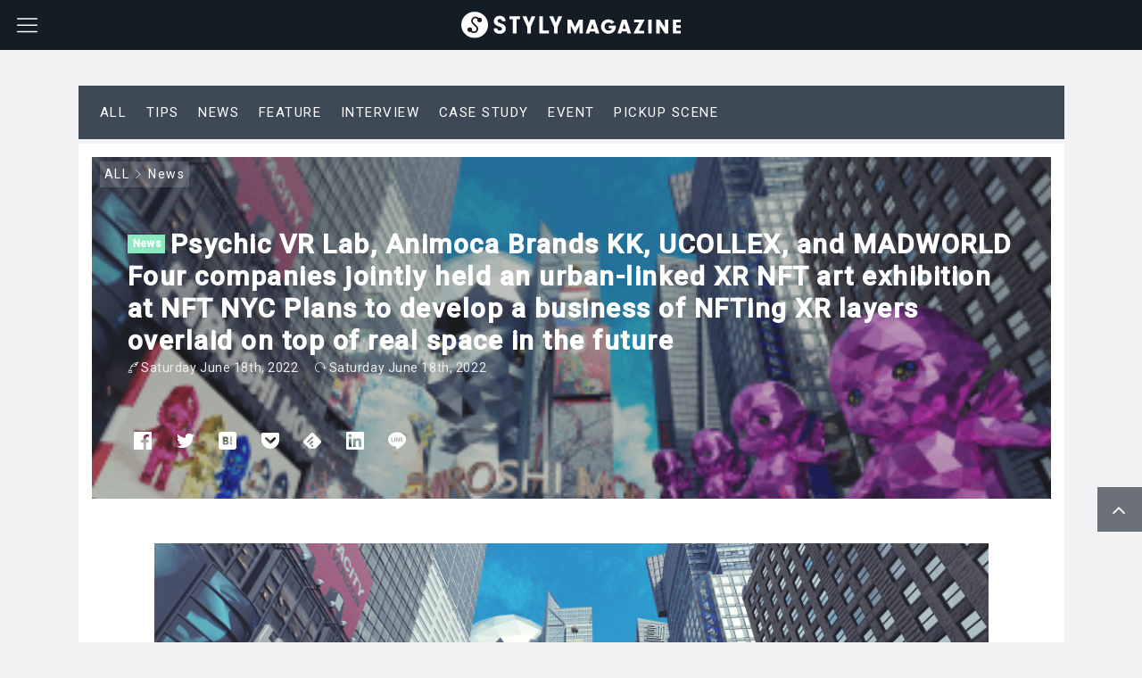

--- FILE ---
content_type: text/html; charset=UTF-8
request_url: https://styly.cc/news/nft_nyc/
body_size: 30766
content:

<!DOCTYPE html>
<html dir="ltr" lang="en-US"
	prefix="og: https://ogp.me/ns#" >
    <head>
                <title>Psychic VR Lab, Animoca Brands KK, UCOLLEX, and MADWORLD Four companies jointly held an urban-linked XR NFT art exhibition at NFT NYC - STYLY</title>

		<!-- All in One SEO Pro 4.3.9.1 - aioseo.com -->
		<meta name="description" content="We will host an XR NFT art exhibition at NFT NYC, one of the world&#039;s most prominent NFT events. We will hold an urban-linked XR NFT art exhibition showcasing Japanese artists that will decorate Times Square, a landmark destination in the heart of New York City." />
		<meta name="robots" content="max-image-preview:large" />
		<link rel="canonical" href="https://styly.cc/news/nft_nyc/" />
		<meta name="generator" content="All in One SEO Pro (AIOSEO) 4.3.9.1" />
		<meta property="og:locale" content="en_US" />
		<meta property="og:site_name" content="STYLY - Spatial Layer Platform" />
		<meta property="og:type" content="article" />
		<meta property="og:title" content="Psychic VR Lab, Animoca Brands KK, UCOLLEX, and MADWORLD Four companies jointly held an urban-linked XR NFT art exhibition at NFT NYC - STYLY" />
		<meta property="og:description" content="We will host an XR NFT art exhibition at NFT NYC, one of the world&#039;s most prominent NFT events. We will hold an urban-linked XR NFT art exhibition showcasing Japanese artists that will decorate Times Square, a landmark destination in the heart of New York City." />
		<meta property="og:url" content="https://styly.cc/news/nft_nyc/" />
		<meta property="og:image" content="https://styly.cc/wp-content/uploads/2022/06/nftnyc_HiroshiMori.png" />
		<meta property="og:image:secure_url" content="https://styly.cc/wp-content/uploads/2022/06/nftnyc_HiroshiMori.png" />
		<meta property="og:image:width" content="3840" />
		<meta property="og:image:height" content="2160" />
		<meta property="article:published_time" content="2022-06-17T19:00:11+00:00" />
		<meta property="article:modified_time" content="2022-06-18T03:19:54+00:00" />
		<meta name="twitter:card" content="summary_large_image" />
		<meta name="twitter:title" content="Psychic VR Lab, Animoca Brands KK, UCOLLEX, and MADWORLD Four companies jointly held an urban-linked XR NFT art exhibition at NFT NYC - STYLY" />
		<meta name="twitter:description" content="We will host an XR NFT art exhibition at NFT NYC, one of the world&#039;s most prominent NFT events. We will hold an urban-linked XR NFT art exhibition showcasing Japanese artists that will decorate Times Square, a landmark destination in the heart of New York City." />
		<meta name="twitter:image" content="https://styly.cc/wp-content/uploads/2022/06/nftnyc_HiroshiMori.png" />
		<script type="application/ld+json" class="aioseo-schema">
			{"@context":"https:\/\/schema.org","@graph":[{"@type":"BlogPosting","@id":"https:\/\/styly.cc\/news\/nft_nyc\/#blogposting","name":"Psychic VR Lab, Animoca Brands KK, UCOLLEX, and MADWORLD Four companies jointly held an urban-linked XR NFT art exhibition at NFT NYC - STYLY","headline":"Psychic VR Lab, Animoca Brands KK, UCOLLEX, and MADWORLD Four companies jointly held an urban-linked XR NFT art exhibition at NFT NYC Plans to develop a business of NFTing XR layers overlaid on top of real space in the future","author":{"@id":"https:\/\/styly.cc\/author\/okaeri\/#author"},"publisher":{"@id":"https:\/\/styly.cc\/#organization"},"image":{"@type":"ImageObject","url":"https:\/\/styly.cc\/wp-content\/uploads\/2022\/06\/nftnyc_HiroshiMori.png","width":3840,"height":2160},"datePublished":"2022-06-17T19:00:11+09:00","dateModified":"2022-06-18T03:19:54+09:00","inLanguage":"en-US","mainEntityOfPage":{"@id":"https:\/\/styly.cc\/news\/nft_nyc\/#webpage"},"isPartOf":{"@id":"https:\/\/styly.cc\/news\/nft_nyc\/#webpage"},"articleSection":"News, NFT, \u30ea\u30a2\u30eb\u30e1\u30bf\u30d0\u30fc\u30b9"},{"@type":"BreadcrumbList","@id":"https:\/\/styly.cc\/news\/nft_nyc\/#breadcrumblist","itemListElement":[{"@type":"ListItem","@id":"https:\/\/styly.cc\/#listItem","position":1,"item":{"@type":"WebPage","@id":"https:\/\/styly.cc\/","name":"\u5bb6","description":"STYLY is a real metaverse platform where you can easily create and experience VR and AR works. It is available for many environments such as smartphones, PCs, and various VR devices.","url":"https:\/\/styly.cc\/"},"nextItem":"https:\/\/styly.cc\/news\/#listItem"},{"@type":"ListItem","@id":"https:\/\/styly.cc\/news\/#listItem","position":2,"item":{"@type":"WebPage","@id":"https:\/\/styly.cc\/news\/","name":"News","description":"We will host an XR NFT art exhibition at NFT NYC, one of the world's most prominent NFT events. We will hold an urban-linked XR NFT art exhibition showcasing Japanese artists that will decorate Times Square, a landmark destination in the heart of New York City.","url":"https:\/\/styly.cc\/news\/"},"nextItem":"https:\/\/styly.cc\/news\/nft_nyc\/#listItem","previousItem":"https:\/\/styly.cc\/#listItem"},{"@type":"ListItem","@id":"https:\/\/styly.cc\/news\/nft_nyc\/#listItem","position":3,"item":{"@type":"WebPage","@id":"https:\/\/styly.cc\/news\/nft_nyc\/","name":"Psychic VR Lab, Animoca Brands KK, UCOLLEX, and MADWORLD Four companies jointly held an urban-linked XR NFT art exhibition at NFT NYC Plans to develop a business of NFTing XR layers overlaid on top of real space in the future","description":"We will host an XR NFT art exhibition at NFT NYC, one of the world's most prominent NFT events. We will hold an urban-linked XR NFT art exhibition showcasing Japanese artists that will decorate Times Square, a landmark destination in the heart of New York City.","url":"https:\/\/styly.cc\/news\/nft_nyc\/"},"previousItem":"https:\/\/styly.cc\/news\/#listItem"}]},{"@type":"Organization","@id":"https:\/\/styly.cc\/#organization","name":"STYLY","url":"https:\/\/styly.cc\/"},{"@type":"Person","@id":"https:\/\/styly.cc\/author\/okaeri\/#author","url":"https:\/\/styly.cc\/author\/okaeri\/","name":"okaeri","image":{"@type":"ImageObject","@id":"https:\/\/styly.cc\/news\/nft_nyc\/#authorImage","url":"https:\/\/secure.gravatar.com\/avatar\/bbb3e1a9ce0101aad6fef760ae8e4c95?s=96&d=mm&r=g","width":96,"height":96,"caption":"okaeri"}},{"@type":"WebPage","@id":"https:\/\/styly.cc\/news\/nft_nyc\/#webpage","url":"https:\/\/styly.cc\/news\/nft_nyc\/","name":"Psychic VR Lab, Animoca Brands KK, UCOLLEX, and MADWORLD Four companies jointly held an urban-linked XR NFT art exhibition at NFT NYC - STYLY","description":"We will host an XR NFT art exhibition at NFT NYC, one of the world's most prominent NFT events. We will hold an urban-linked XR NFT art exhibition showcasing Japanese artists that will decorate Times Square, a landmark destination in the heart of New York City.","inLanguage":"en-US","isPartOf":{"@id":"https:\/\/styly.cc\/#website"},"breadcrumb":{"@id":"https:\/\/styly.cc\/news\/nft_nyc\/#breadcrumblist"},"author":{"@id":"https:\/\/styly.cc\/author\/okaeri\/#author"},"creator":{"@id":"https:\/\/styly.cc\/author\/okaeri\/#author"},"image":{"@type":"ImageObject","url":"https:\/\/styly.cc\/wp-content\/uploads\/2022\/06\/nftnyc_HiroshiMori.png","@id":"https:\/\/styly.cc\/#mainImage","width":3840,"height":2160},"primaryImageOfPage":{"@id":"https:\/\/styly.cc\/news\/nft_nyc\/#mainImage"},"datePublished":"2022-06-17T19:00:11+09:00","dateModified":"2022-06-18T03:19:54+09:00"},{"@type":"WebSite","@id":"https:\/\/styly.cc\/#website","url":"https:\/\/styly.cc\/","name":"STYLY","description":"Spatial Layer Platform","inLanguage":"en-US","publisher":{"@id":"https:\/\/styly.cc\/#organization"}}]}
		</script>
		<!-- All in One SEO Pro -->

<meta charset="UTF-8"><meta name="viewport" content="width=device-width, initial-scale=1.0" /><meta name="description" content="[:en]" /><link rel="canonical" href="https://styly.cc/news/nft_nyc/" /><link rel="alternate" type="application/rss+xml" title="STYLY RSS Feed" href="https://styly.cc/feed/" /><link rel="alternate" type="application/atom+xml" title="STYLY Atom Feed" href="https://styly.cc/feed/atom/" /><link rel='dns-prefetch' href='//cdnjs.cloudflare.com' />
<link rel='dns-prefetch' href='//styly.cc' />
<link rel='dns-prefetch' href='//s.w.org' />
		<!-- This site uses the Google Analytics by MonsterInsights plugin v8.10.0 - Using Analytics tracking - https://www.monsterinsights.com/ -->
							<script
				src="//www.googletagmanager.com/gtag/js?id=UA-91317039-8"  data-cfasync="false" data-wpfc-render="false" type="text/javascript" async></script>
			<script data-cfasync="false" data-wpfc-render="false" type="text/javascript">
				var mi_version = '8.10.0';
				var mi_track_user = true;
				var mi_no_track_reason = '';
				
								var disableStrs = [
										'ga-disable-G-WPWXEFCTRZ',
															'ga-disable-UA-91317039-8',
									];

				/* Function to detect opted out users */
				function __gtagTrackerIsOptedOut() {
					for (var index = 0; index < disableStrs.length; index++) {
						if (document.cookie.indexOf(disableStrs[index] + '=true') > -1) {
							return true;
						}
					}

					return false;
				}

				/* Disable tracking if the opt-out cookie exists. */
				if (__gtagTrackerIsOptedOut()) {
					for (var index = 0; index < disableStrs.length; index++) {
						window[disableStrs[index]] = true;
					}
				}

				/* Opt-out function */
				function __gtagTrackerOptout() {
					for (var index = 0; index < disableStrs.length; index++) {
						document.cookie = disableStrs[index] + '=true; expires=Thu, 31 Dec 2099 23:59:59 UTC; path=/';
						window[disableStrs[index]] = true;
					}
				}

				if ('undefined' === typeof gaOptout) {
					function gaOptout() {
						__gtagTrackerOptout();
					}
				}
								window.dataLayer = window.dataLayer || [];

				window.MonsterInsightsDualTracker = {
					helpers: {},
					trackers: {},
				};
				if (mi_track_user) {
					function __gtagDataLayer() {
						dataLayer.push(arguments);
					}

					function __gtagTracker(type, name, parameters) {
						if (!parameters) {
							parameters = {};
						}

						if (parameters.send_to) {
							__gtagDataLayer.apply(null, arguments);
							return;
						}

						if (type === 'event') {
														parameters.send_to = monsterinsights_frontend.v4_id;
							var hookName = name;
							if (typeof parameters['event_category'] !== 'undefined') {
								hookName = parameters['event_category'] + ':' + name;
							}

							if (typeof MonsterInsightsDualTracker.trackers[hookName] !== 'undefined') {
								MonsterInsightsDualTracker.trackers[hookName](parameters);
							} else {
								__gtagDataLayer('event', name, parameters);
							}
							
														parameters.send_to = monsterinsights_frontend.ua;
							__gtagDataLayer(type, name, parameters);
													} else {
							__gtagDataLayer.apply(null, arguments);
						}
					}

					__gtagTracker('js', new Date());
					__gtagTracker('set', {
						'developer_id.dZGIzZG': true,
											});
										__gtagTracker('config', 'G-WPWXEFCTRZ', {"forceSSL":"true","link_attribution":"true"} );
															__gtagTracker('config', 'UA-91317039-8', {"forceSSL":"true","link_attribution":"true"} );
										window.gtag = __gtagTracker;										(function () {
						/* https://developers.google.com/analytics/devguides/collection/analyticsjs/ */
						/* ga and __gaTracker compatibility shim. */
						var noopfn = function () {
							return null;
						};
						var newtracker = function () {
							return new Tracker();
						};
						var Tracker = function () {
							return null;
						};
						var p = Tracker.prototype;
						p.get = noopfn;
						p.set = noopfn;
						p.send = function () {
							var args = Array.prototype.slice.call(arguments);
							args.unshift('send');
							__gaTracker.apply(null, args);
						};
						var __gaTracker = function () {
							var len = arguments.length;
							if (len === 0) {
								return;
							}
							var f = arguments[len - 1];
							if (typeof f !== 'object' || f === null || typeof f.hitCallback !== 'function') {
								if ('send' === arguments[0]) {
									var hitConverted, hitObject = false, action;
									if ('event' === arguments[1]) {
										if ('undefined' !== typeof arguments[3]) {
											hitObject = {
												'eventAction': arguments[3],
												'eventCategory': arguments[2],
												'eventLabel': arguments[4],
												'value': arguments[5] ? arguments[5] : 1,
											}
										}
									}
									if ('pageview' === arguments[1]) {
										if ('undefined' !== typeof arguments[2]) {
											hitObject = {
												'eventAction': 'page_view',
												'page_path': arguments[2],
											}
										}
									}
									if (typeof arguments[2] === 'object') {
										hitObject = arguments[2];
									}
									if (typeof arguments[5] === 'object') {
										Object.assign(hitObject, arguments[5]);
									}
									if ('undefined' !== typeof arguments[1].hitType) {
										hitObject = arguments[1];
										if ('pageview' === hitObject.hitType) {
											hitObject.eventAction = 'page_view';
										}
									}
									if (hitObject) {
										action = 'timing' === arguments[1].hitType ? 'timing_complete' : hitObject.eventAction;
										hitConverted = mapArgs(hitObject);
										__gtagTracker('event', action, hitConverted);
									}
								}
								return;
							}

							function mapArgs(args) {
								var arg, hit = {};
								var gaMap = {
									'eventCategory': 'event_category',
									'eventAction': 'event_action',
									'eventLabel': 'event_label',
									'eventValue': 'event_value',
									'nonInteraction': 'non_interaction',
									'timingCategory': 'event_category',
									'timingVar': 'name',
									'timingValue': 'value',
									'timingLabel': 'event_label',
									'page': 'page_path',
									'location': 'page_location',
									'title': 'page_title',
								};
								for (arg in args) {
																		if (!(!args.hasOwnProperty(arg) || !gaMap.hasOwnProperty(arg))) {
										hit[gaMap[arg]] = args[arg];
									} else {
										hit[arg] = args[arg];
									}
								}
								return hit;
							}

							try {
								f.hitCallback();
							} catch (ex) {
							}
						};
						__gaTracker.create = newtracker;
						__gaTracker.getByName = newtracker;
						__gaTracker.getAll = function () {
							return [];
						};
						__gaTracker.remove = noopfn;
						__gaTracker.loaded = true;
						window['__gaTracker'] = __gaTracker;
					})();
									} else {
										console.log("");
					(function () {
						function __gtagTracker() {
							return null;
						}

						window['__gtagTracker'] = __gtagTracker;
						window['gtag'] = __gtagTracker;
					})();
									}
			</script>
				<!-- / Google Analytics by MonsterInsights -->
		<script type="text/javascript">
window._wpemojiSettings = {"baseUrl":"https:\/\/s.w.org\/images\/core\/emoji\/13.1.0\/72x72\/","ext":".png","svgUrl":"https:\/\/s.w.org\/images\/core\/emoji\/13.1.0\/svg\/","svgExt":".svg","source":{"concatemoji":"https:\/\/styly.cc\/wp-includes\/js\/wp-emoji-release.min.js"}};
/*! This file is auto-generated */
!function(e,a,t){var n,r,o,i=a.createElement("canvas"),p=i.getContext&&i.getContext("2d");function s(e,t){var a=String.fromCharCode;p.clearRect(0,0,i.width,i.height),p.fillText(a.apply(this,e),0,0);e=i.toDataURL();return p.clearRect(0,0,i.width,i.height),p.fillText(a.apply(this,t),0,0),e===i.toDataURL()}function c(e){var t=a.createElement("script");t.src=e,t.defer=t.type="text/javascript",a.getElementsByTagName("head")[0].appendChild(t)}for(o=Array("flag","emoji"),t.supports={everything:!0,everythingExceptFlag:!0},r=0;r<o.length;r++)t.supports[o[r]]=function(e){if(!p||!p.fillText)return!1;switch(p.textBaseline="top",p.font="600 32px Arial",e){case"flag":return s([127987,65039,8205,9895,65039],[127987,65039,8203,9895,65039])?!1:!s([55356,56826,55356,56819],[55356,56826,8203,55356,56819])&&!s([55356,57332,56128,56423,56128,56418,56128,56421,56128,56430,56128,56423,56128,56447],[55356,57332,8203,56128,56423,8203,56128,56418,8203,56128,56421,8203,56128,56430,8203,56128,56423,8203,56128,56447]);case"emoji":return!s([10084,65039,8205,55357,56613],[10084,65039,8203,55357,56613])}return!1}(o[r]),t.supports.everything=t.supports.everything&&t.supports[o[r]],"flag"!==o[r]&&(t.supports.everythingExceptFlag=t.supports.everythingExceptFlag&&t.supports[o[r]]);t.supports.everythingExceptFlag=t.supports.everythingExceptFlag&&!t.supports.flag,t.DOMReady=!1,t.readyCallback=function(){t.DOMReady=!0},t.supports.everything||(n=function(){t.readyCallback()},a.addEventListener?(a.addEventListener("DOMContentLoaded",n,!1),e.addEventListener("load",n,!1)):(e.attachEvent("onload",n),a.attachEvent("onreadystatechange",function(){"complete"===a.readyState&&t.readyCallback()})),(n=t.source||{}).concatemoji?c(n.concatemoji):n.wpemoji&&n.twemoji&&(c(n.twemoji),c(n.wpemoji)))}(window,document,window._wpemojiSettings);
</script>
<style type="text/css">
img.wp-smiley,
img.emoji {
	display: inline !important;
	border: none !important;
	box-shadow: none !important;
	height: 1em !important;
	width: 1em !important;
	margin: 0 0.07em !important;
	vertical-align: -0.1em !important;
	background: none !important;
	padding: 0 !important;
}
</style>
	<link rel='stylesheet' id='godios-css'  href='https://styly.cc/wp-content/themes/godios/style.min.css?ver=1.2.0'  media='all' />
<link rel='stylesheet' id='wp-block-library-css'  href='https://styly.cc/wp-includes/css/dist/block-library/style.min.css'  media='all' />
<style id='global-styles-inline-css' type='text/css'>
body{--wp--preset--color--black: #000000;--wp--preset--color--cyan-bluish-gray: #abb8c3;--wp--preset--color--white: #ffffff;--wp--preset--color--pale-pink: #f78da7;--wp--preset--color--vivid-red: #cf2e2e;--wp--preset--color--luminous-vivid-orange: #ff6900;--wp--preset--color--luminous-vivid-amber: #fcb900;--wp--preset--color--light-green-cyan: #7bdcb5;--wp--preset--color--vivid-green-cyan: #00d084;--wp--preset--color--pale-cyan-blue: #8ed1fc;--wp--preset--color--vivid-cyan-blue: #0693e3;--wp--preset--color--vivid-purple: #9b51e0;--wp--preset--gradient--vivid-cyan-blue-to-vivid-purple: linear-gradient(135deg,rgba(6,147,227,1) 0%,rgb(155,81,224) 100%);--wp--preset--gradient--light-green-cyan-to-vivid-green-cyan: linear-gradient(135deg,rgb(122,220,180) 0%,rgb(0,208,130) 100%);--wp--preset--gradient--luminous-vivid-amber-to-luminous-vivid-orange: linear-gradient(135deg,rgba(252,185,0,1) 0%,rgba(255,105,0,1) 100%);--wp--preset--gradient--luminous-vivid-orange-to-vivid-red: linear-gradient(135deg,rgba(255,105,0,1) 0%,rgb(207,46,46) 100%);--wp--preset--gradient--very-light-gray-to-cyan-bluish-gray: linear-gradient(135deg,rgb(238,238,238) 0%,rgb(169,184,195) 100%);--wp--preset--gradient--cool-to-warm-spectrum: linear-gradient(135deg,rgb(74,234,220) 0%,rgb(151,120,209) 20%,rgb(207,42,186) 40%,rgb(238,44,130) 60%,rgb(251,105,98) 80%,rgb(254,248,76) 100%);--wp--preset--gradient--blush-light-purple: linear-gradient(135deg,rgb(255,206,236) 0%,rgb(152,150,240) 100%);--wp--preset--gradient--blush-bordeaux: linear-gradient(135deg,rgb(254,205,165) 0%,rgb(254,45,45) 50%,rgb(107,0,62) 100%);--wp--preset--gradient--luminous-dusk: linear-gradient(135deg,rgb(255,203,112) 0%,rgb(199,81,192) 50%,rgb(65,88,208) 100%);--wp--preset--gradient--pale-ocean: linear-gradient(135deg,rgb(255,245,203) 0%,rgb(182,227,212) 50%,rgb(51,167,181) 100%);--wp--preset--gradient--electric-grass: linear-gradient(135deg,rgb(202,248,128) 0%,rgb(113,206,126) 100%);--wp--preset--gradient--midnight: linear-gradient(135deg,rgb(2,3,129) 0%,rgb(40,116,252) 100%);--wp--preset--duotone--dark-grayscale: url('#wp-duotone-dark-grayscale');--wp--preset--duotone--grayscale: url('#wp-duotone-grayscale');--wp--preset--duotone--purple-yellow: url('#wp-duotone-purple-yellow');--wp--preset--duotone--blue-red: url('#wp-duotone-blue-red');--wp--preset--duotone--midnight: url('#wp-duotone-midnight');--wp--preset--duotone--magenta-yellow: url('#wp-duotone-magenta-yellow');--wp--preset--duotone--purple-green: url('#wp-duotone-purple-green');--wp--preset--duotone--blue-orange: url('#wp-duotone-blue-orange');--wp--preset--font-size--small: 13px;--wp--preset--font-size--medium: 20px;--wp--preset--font-size--large: 36px;--wp--preset--font-size--x-large: 42px;}.has-black-color{color: var(--wp--preset--color--black) !important;}.has-cyan-bluish-gray-color{color: var(--wp--preset--color--cyan-bluish-gray) !important;}.has-white-color{color: var(--wp--preset--color--white) !important;}.has-pale-pink-color{color: var(--wp--preset--color--pale-pink) !important;}.has-vivid-red-color{color: var(--wp--preset--color--vivid-red) !important;}.has-luminous-vivid-orange-color{color: var(--wp--preset--color--luminous-vivid-orange) !important;}.has-luminous-vivid-amber-color{color: var(--wp--preset--color--luminous-vivid-amber) !important;}.has-light-green-cyan-color{color: var(--wp--preset--color--light-green-cyan) !important;}.has-vivid-green-cyan-color{color: var(--wp--preset--color--vivid-green-cyan) !important;}.has-pale-cyan-blue-color{color: var(--wp--preset--color--pale-cyan-blue) !important;}.has-vivid-cyan-blue-color{color: var(--wp--preset--color--vivid-cyan-blue) !important;}.has-vivid-purple-color{color: var(--wp--preset--color--vivid-purple) !important;}.has-black-background-color{background-color: var(--wp--preset--color--black) !important;}.has-cyan-bluish-gray-background-color{background-color: var(--wp--preset--color--cyan-bluish-gray) !important;}.has-white-background-color{background-color: var(--wp--preset--color--white) !important;}.has-pale-pink-background-color{background-color: var(--wp--preset--color--pale-pink) !important;}.has-vivid-red-background-color{background-color: var(--wp--preset--color--vivid-red) !important;}.has-luminous-vivid-orange-background-color{background-color: var(--wp--preset--color--luminous-vivid-orange) !important;}.has-luminous-vivid-amber-background-color{background-color: var(--wp--preset--color--luminous-vivid-amber) !important;}.has-light-green-cyan-background-color{background-color: var(--wp--preset--color--light-green-cyan) !important;}.has-vivid-green-cyan-background-color{background-color: var(--wp--preset--color--vivid-green-cyan) !important;}.has-pale-cyan-blue-background-color{background-color: var(--wp--preset--color--pale-cyan-blue) !important;}.has-vivid-cyan-blue-background-color{background-color: var(--wp--preset--color--vivid-cyan-blue) !important;}.has-vivid-purple-background-color{background-color: var(--wp--preset--color--vivid-purple) !important;}.has-black-border-color{border-color: var(--wp--preset--color--black) !important;}.has-cyan-bluish-gray-border-color{border-color: var(--wp--preset--color--cyan-bluish-gray) !important;}.has-white-border-color{border-color: var(--wp--preset--color--white) !important;}.has-pale-pink-border-color{border-color: var(--wp--preset--color--pale-pink) !important;}.has-vivid-red-border-color{border-color: var(--wp--preset--color--vivid-red) !important;}.has-luminous-vivid-orange-border-color{border-color: var(--wp--preset--color--luminous-vivid-orange) !important;}.has-luminous-vivid-amber-border-color{border-color: var(--wp--preset--color--luminous-vivid-amber) !important;}.has-light-green-cyan-border-color{border-color: var(--wp--preset--color--light-green-cyan) !important;}.has-vivid-green-cyan-border-color{border-color: var(--wp--preset--color--vivid-green-cyan) !important;}.has-pale-cyan-blue-border-color{border-color: var(--wp--preset--color--pale-cyan-blue) !important;}.has-vivid-cyan-blue-border-color{border-color: var(--wp--preset--color--vivid-cyan-blue) !important;}.has-vivid-purple-border-color{border-color: var(--wp--preset--color--vivid-purple) !important;}.has-vivid-cyan-blue-to-vivid-purple-gradient-background{background: var(--wp--preset--gradient--vivid-cyan-blue-to-vivid-purple) !important;}.has-light-green-cyan-to-vivid-green-cyan-gradient-background{background: var(--wp--preset--gradient--light-green-cyan-to-vivid-green-cyan) !important;}.has-luminous-vivid-amber-to-luminous-vivid-orange-gradient-background{background: var(--wp--preset--gradient--luminous-vivid-amber-to-luminous-vivid-orange) !important;}.has-luminous-vivid-orange-to-vivid-red-gradient-background{background: var(--wp--preset--gradient--luminous-vivid-orange-to-vivid-red) !important;}.has-very-light-gray-to-cyan-bluish-gray-gradient-background{background: var(--wp--preset--gradient--very-light-gray-to-cyan-bluish-gray) !important;}.has-cool-to-warm-spectrum-gradient-background{background: var(--wp--preset--gradient--cool-to-warm-spectrum) !important;}.has-blush-light-purple-gradient-background{background: var(--wp--preset--gradient--blush-light-purple) !important;}.has-blush-bordeaux-gradient-background{background: var(--wp--preset--gradient--blush-bordeaux) !important;}.has-luminous-dusk-gradient-background{background: var(--wp--preset--gradient--luminous-dusk) !important;}.has-pale-ocean-gradient-background{background: var(--wp--preset--gradient--pale-ocean) !important;}.has-electric-grass-gradient-background{background: var(--wp--preset--gradient--electric-grass) !important;}.has-midnight-gradient-background{background: var(--wp--preset--gradient--midnight) !important;}.has-small-font-size{font-size: var(--wp--preset--font-size--small) !important;}.has-medium-font-size{font-size: var(--wp--preset--font-size--medium) !important;}.has-large-font-size{font-size: var(--wp--preset--font-size--large) !important;}.has-x-large-font-size{font-size: var(--wp--preset--font-size--x-large) !important;}
</style>
<link rel='stylesheet' id='addtofeedly-style-css'  href='https://styly.cc/wp-content/plugins/add-to-feedly/style.css'  media='all' />
<link rel='stylesheet' id='contact-form-7-css'  href='https://styly.cc/wp-content/plugins/contact-form-7/includes/css/styles.css?ver=5.5.6'  media='all' />
<link rel='stylesheet' id='toc-screen-css'  href='https://styly.cc/wp-content/plugins/table-of-contents-plus/screen.min.css?ver=2106'  media='all' />
<link rel='stylesheet' id='godios-child-style-css'  href='https://styly.cc/wp-content/themes/godios-child/style.css?ver=20230109_2'  media='all' />
<link rel='stylesheet' id='tablepress-default-css'  href='https://styly.cc/wp-content/tablepress-combined.min.css?ver=4'  media='all' />
<link rel='stylesheet' id='cf7cf-style-css'  href='https://styly.cc/wp-content/plugins/cf7-conditional-fields/style.css?ver=2.2.6'  media='all' />
<script type='text/javascript' src='//cdnjs.cloudflare.com/ajax/libs/lazysizes/4.0.1/lazysizes.min.js?ver=4.0.1' id='lazySizes-js'></script>
<script type='text/javascript' src='https://styly.cc/wp-includes/js/jquery/jquery.min.js?ver=3.6.0' id='jquery-core-js'></script>
<script type='text/javascript' src='https://styly.cc/wp-includes/js/jquery/jquery-migrate.min.js?ver=3.3.2' id='jquery-migrate-js'></script>
<script type='text/javascript' id='godios-js-extra'>
/* <![CDATA[ */
var godiosCustomizerGlobal = {"i":{"header":{"fixed":true}}};
/* ]]> */
</script>
<script type='text/javascript' src='https://styly.cc/wp-content/themes/godios/js/godios.min.js?ver=1.2.0' id='godios-js'></script>
<script type='text/javascript' src='https://styly.cc/wp-content/plugins/google-analytics-for-wordpress/assets/js/frontend-gtag.min.js?ver=8.10.0' id='monsterinsights-frontend-script-js'></script>
<script data-cfasync="false" data-wpfc-render="false" type="text/javascript" id='monsterinsights-frontend-script-js-extra'>/* <![CDATA[ */
var monsterinsights_frontend = {"js_events_tracking":"true","download_extensions":"doc,pdf,ppt,zip,xls,docx,pptx,xlsx","inbound_paths":"[{\"path\":\"\\\/go\\\/\",\"label\":\"affiliate\"},{\"path\":\"\\\/recommend\\\/\",\"label\":\"affiliate\"}]","home_url":"https:\/\/styly.cc","hash_tracking":"false","ua":"UA-91317039-8","v4_id":"G-WPWXEFCTRZ"};/* ]]> */
</script>
<script type='text/javascript' src='https://styly.cc/wp-content/plugins/add-to-feedly/js/jquery-1.10.2.min.js' id='addtofeedly-jquery-script-js'></script>
<script type='text/javascript' src='https://styly.cc/wp-content/plugins/add-to-feedly/js/scripts.js' id='addtofeedly-script-js'></script>
<link rel="https://api.w.org/" href="https://styly.cc/wp-json/" /><link rel="alternate" type="application/json" href="https://styly.cc/wp-json/wp/v2/posts/44798" /><link rel="EditURI" type="application/rsd+xml" title="RSD" href="https://styly.cc/xmlrpc.php?rsd" />
<link rel="wlwmanifest" type="application/wlwmanifest+xml" href="https://styly.cc/wp-includes/wlwmanifest.xml" /> 

<link rel="alternate" type="application/json+oembed" href="https://styly.cc/wp-json/oembed/1.0/embed?url=https%3A%2F%2Fstyly.cc%2Fnews%2Fnft_nyc%2F" />
<link rel="alternate" type="text/xml+oembed" href="https://styly.cc/wp-json/oembed/1.0/embed?url=https%3A%2F%2Fstyly.cc%2Fnews%2Fnft_nyc%2F&#038;format=xml" />
<style type="text/css">0</style><style type="text/css">
.qtranxs_flag_en {background-image: url(https://styly.cc/wp-content/plugins/qtranslate-x/flags/gb.png); background-repeat: no-repeat;}
.qtranxs_flag_ja {background-image: url(https://styly.cc/wp-content/plugins/qtranslate-x/flags/jp.png); background-repeat: no-repeat;}
</style>
<link hreflang="en" href="https://styly.cc/en/news/nft_nyc/" rel="alternate" />
<link hreflang="ja" href="https://styly.cc/ja/news/nft_nyc/" rel="alternate" />
<link hreflang="x-default" href="https://styly.cc/news/nft_nyc/" rel="alternate" />
<meta name="generator" content="qTranslate-XT 3.5.2" />
<link rel="icon" href="https://styly.cc/wp-content/uploads/2024/01/cropped-favicon-32x32.png" sizes="32x32" />
<link rel="icon" href="https://styly.cc/wp-content/uploads/2024/01/cropped-favicon-192x192.png" sizes="192x192" />
<link rel="apple-touch-icon" href="https://styly.cc/wp-content/uploads/2024/01/cropped-favicon-180x180.png" />
<meta name="msapplication-TileImage" content="https://styly.cc/wp-content/uploads/2024/01/cropped-favicon-270x270.png" />
        
	<!-- start Mixpanel -->
    <script type="text/javascript">(function(c,a){if(!a.__SV){var b=window;try{var d,m,j,k=b.location,f=k.hash;d=function(a,b){return(m=a.match(RegExp(b+"=([^&]*)")))?m[1]:null};f&&d(f,"state")&&(j=JSON.parse(decodeURIComponent(d(f,"state"))),"mpeditor"===j.action&&(b.sessionStorage.setItem("_mpcehash",f),history.replaceState(j.desiredHash||"",c.title,k.pathname+k.search)))}catch(n){}var l,h;window.mixpanel=a;a._i=[];a.init=function(b,d,g){function c(b,i){var a=i.split(".");2==a.length&&(b=b[a[0]],i=a[1]);b[i]=function(){b.push([i].concat(Array.prototype.slice.call(arguments,
    0)))}}var e=a;"undefined"!==typeof g?e=a[g]=[]:g="mixpanel";e.people=e.people||[];e.toString=function(b){var a="mixpanel";"mixpanel"!==g&&(a+="."+g);b||(a+=" (stub)");return a};e.people.toString=function(){return e.toString(1)+".people (stub)"};l="disable time_event track track_pageview track_links track_forms track_with_groups add_group set_group remove_group register register_once alias unregister identify name_tag set_config reset opt_in_tracking opt_out_tracking has_opted_in_tracking has_opted_out_tracking clear_opt_in_out_tracking people.set people.set_once people.unset people.increment people.append people.union people.track_charge people.clear_charges people.delete_user people.remove".split(" ");
    for(h=0;h<l.length;h++)c(e,l[h]);var f="set set_once union unset remove delete".split(" ");e.get_group=function(){function a(c){b[c]=function(){call2_args=arguments;call2=[c].concat(Array.prototype.slice.call(call2_args,0));e.push([d,call2])}}for(var b={},d=["get_group"].concat(Array.prototype.slice.call(arguments,0)),c=0;c<f.length;c++)a(f[c]);return b};a._i.push([b,d,g])};a.__SV=1.2;b=c.createElement("script");b.type="text/javascript";b.async=!0;b.src="undefined"!==typeof MIXPANEL_CUSTOM_LIB_URL?
    MIXPANEL_CUSTOM_LIB_URL:"file:"===c.location.protocol&&"//cdn4.mxpnl.com/libs/mixpanel-2-latest.min.js".match(/^\/\//)?"https://cdn4.mxpnl.com/libs/mixpanel-2-latest.min.js":"//cdn4.mxpnl.com/libs/mixpanel-2-latest.min.js";d=c.getElementsByTagName("script")[0];d.parentNode.insertBefore(b,d)}})(document,window.mixpanel||[]);
    mixpanel.init("033ddfef1b02748ab76c9e9ee0d8bb24");</script>
<!-- end Mixpanel -->
<link href="https://fonts.googleapis.com/css2?family=Roboto:wght@500&display=swap" rel="stylesheet">

      <!-- fontawesome -->
      <script defer src="https://use.fontawesome.com/releases/v5.7.2/js/all.js" integrity="sha384-0pzryjIRos8mFBWMzSSZApWtPl/5++eIfzYmTgBBmXYdhvxPc+XcFEk+zJwDgWbP" crossorigin="anonymous"></script>

    </head>
    <body class="post-template-default single single-post postid-44798 single-format-standard" id="godios-body">

        <!-- header -->
        <header id="header" itemscope itemtype="http://schema.org/WPHeader">
            <!-- top bar -->
            <div id="topbar">

                <div id="logo">
                    <!-- ヘッダーロゴURL  -->
                    <a href="/all" itemprop="url">

                        <img class="styly-top-logo" src="\wp-content\themes\godios-child\images\Magazine_logo.svg" alt="styly_logo_header">
                    </a>
                </div>

                <!-- navigation -->
                <nav id="gnav" itemscope itemtype="http://schema.org/SiteNavigationElement">
                    <ul class="gnav">
                        <li id="menu-item-409" class="header-noreferrer menu-item menu-item-type-custom menu-item-object-custom menu-item-409"><a target="_blank" rel="noopener" class="gnav-link" itemprop="url" href="https://gallery.styly.cc/"><span itemprop="name">Gallery</span></a></li>
<li id="menu-item-48385" class="menu-item menu-item-type-custom menu-item-object-custom menu-item-48385"><a target="_blank" rel="noopener" class="gnav-link" itemprop="url" href="https://gallery.styly.cc/artist"><span itemprop="name">Artist</span></a></li>
<li id="menu-item-48383" class="menu-item menu-item-type-post_type menu-item-object-page menu-item-48383"><a class="gnav-link" itemprop="url" href="https://styly.cc/all/"><span itemprop="name">Magazine</span></a></li>
<li id="menu-item-8298" class="menu-item menu-item-type-custom menu-item-object-custom menu-item-8298"><a target="_blank" rel="noopener" class="gnav-link" itemprop="url" href="https://gallery.styly.cc/studio?utm_source=stylycc&#038;utm_medium=menu&#038;utm_campaign=header_menu"><span itemprop="name">Studio</span></a></li>
<li id="menu-item-56170" class="menu-item menu-item-type-custom menu-item-object-custom menu-item-56170"><a class="gnav-link" itemprop="url" href="https://gallery.styly.cc/business/ja"><span itemprop="name">Business</span></a></li>
<li id="menu-item-10723" class="qtranxs-lang-menu qtranxs-lang-menu-en menu-item menu-item-type-custom menu-item-object-custom menu-item-has-children menu-item-10723"><a title="EN" class="gnav-link" itemprop="url" href="#"><span itemprop="name">Language:&nbsp;<img src="https://styly.cc/wp-content/plugins/qtranslate-xt-master/flags/us.png" alt="EN" /></span></a>
<ul class="sub-menu">
	<li id="menu-item-56171" class="qtranxs-lang-menu-item qtranxs-lang-menu-item-en menu-item menu-item-type-custom menu-item-object-custom menu-item-56171"><a title="EN" class="gnav-link" itemprop="url" href="https://styly.cc/en/news/nft_nyc/"><span itemprop="name"><img src="https://styly.cc/wp-content/plugins/qtranslate-xt-master/flags/us.png" alt="EN" />&nbsp;EN</span></a></li>
	<li id="menu-item-56172" class="qtranxs-lang-menu-item qtranxs-lang-menu-item-ja menu-item menu-item-type-custom menu-item-object-custom menu-item-56172"><a title="JP" class="gnav-link" itemprop="url" href="https://styly.cc/ja/news/nft_nyc/"><span itemprop="name"><img src="https://styly.cc/wp-content/plugins/qtranslate-xt-master/flags/jp.png" alt="JP" />&nbsp;JP</span></a></li>
</ul>
</li>
                    </ul>
                    <span id="overlay-menu-close-btn">
                        <svg height="20" width="20" viewBox="0 0 20 20" version="1.1" xmlns="http://www.w3.org/2000/svg" xmlns:xlink="http://www.w3.org/1999/xlink"><title>Close Button</title>
                            <path d="M10.707 10.5l5.646-5.646c0.195-0.195 0.195-0.512 0-0.707s-0.512-0.195-0.707 0l-5.646 5.646-5.646-5.646c-0.195-0.195-0.512-0.195-0.707 0s-0.195 0.512 0 0.707l5.646 5.646-5.646 5.646c-0.195 0.195-0.195 0.512 0 0.707 0.098 0.098 0.226 0.146 0.354 0.146s0.256-0.049 0.354-0.146l5.646-5.646 5.646 5.646c0.098 0.098 0.226 0.146 0.354 0.146s0.256-0.049 0.354-0.146c0.195-0.195 0.195-0.512 0-0.707l-5.646-5.646z"></path>
                        </svg>
                    </span>
                </nav>
                <!-- /navigation -->

                <span id="topbar-menu-btn">
                    <svg class="menu-icon" version="1.1" xmlns="http://www.w3.org/2000/svg" xmlns:xlink="http://www.w3.org/1999/xlink" height="20" width="20" viewBox="0 0 20 20"><title>Menu Button</title>
                        <path d="M17.5 6h-15c-0.276 0-0.5-0.224-0.5-0.5s0.224-0.5 0.5-0.5h15c0.276 0 0.5 0.224 0.5 0.5s-0.224 0.5-0.5 0.5z"></path>
                        <path d="M17.5 11h-15c-0.276 0-0.5-0.224-0.5-0.5s0.224-0.5 0.5-0.5h15c0.276 0 0.5 0.224 0.5 0.5s-0.224 0.5-0.5 0.5z"></path>
                        <path d="M17.5 16h-15c-0.276 0-0.5-0.224-0.5-0.5s0.224-0.5 0.5-0.5h15c0.276 0 0.5 0.224 0.5 0.5s-0.224 0.5-0.5 0.5z"></path>
                    </svg>
                </span>
                <span id="topbar-search-btn">
                    <svg class="search-icon" height="20" width="20" viewBox="0 0 20 20" version="1.1" xmlns="http://www.w3.org/2000/svg" xmlns:xlink="http://www.w3.org/1999/xlink"><title>Search Button</title>
                        <path d="M18.869 19.162l-5.943-6.484c1.339-1.401 2.075-3.233 2.075-5.178 0-2.003-0.78-3.887-2.197-5.303s-3.3-2.197-5.303-2.197-3.887 0.78-5.303 2.197-2.197 3.3-2.197 5.303 0.78 3.887 2.197 5.303 3.3 2.197 5.303 2.197c1.726 0 3.362-0.579 4.688-1.645l5.943 6.483c0.099 0.108 0.233 0.162 0.369 0.162 0.121 0 0.242-0.043 0.338-0.131 0.204-0.187 0.217-0.503 0.031-0.706zM1 7.5c0-3.584 2.916-6.5 6.5-6.5s6.5 2.916 6.5 6.5-2.916 6.5-6.5 6.5-6.5-2.916-6.5-6.5z"></path>
                    </svg>
                </span>
                <div id="overlay-search">
                    <div id="overlay-search-close-btn-wrap">
                        <span id="overlay-search-close-btn">
                            <svg height="20" width="20" viewBox="0 0 20 20" version="1.1" xmlns="http://www.w3.org/2000/svg" xmlns:xlink="http://www.w3.org/1999/xlink"><title>Close Button</title>
                                <path d="M10.707 10.5l5.646-5.646c0.195-0.195 0.195-0.512 0-0.707s-0.512-0.195-0.707 0l-5.646 5.646-5.646-5.646c-0.195-0.195-0.512-0.195-0.707 0s-0.195 0.512 0 0.707l5.646 5.646-5.646 5.646c-0.195 0.195-0.195 0.512 0 0.707 0.098 0.098 0.226 0.146 0.354 0.146s0.256-0.049 0.354-0.146l5.646-5.646 5.646 5.646c0.098 0.098 0.226 0.146 0.354 0.146s0.256-0.049 0.354-0.146c0.195-0.195 0.195-0.512 0-0.707l-5.646-5.646z"></path>
                            </svg>
                        </span>
                    </div>
                                                            <form role="search" method="get" class="search-form" action="https://styly.cc/">
                    	<label for="search-field-header">
                    		<input type="search" class="search-field" id="search-field-header" placeholder="検索したいキーワード" value="" name="s" title="サイト内検索" />
                    	</label>
                    	<button type="submit" class="search-submit" name="search-submit" value="検索" title="検索">
                    		<svg class="search-icon" height="20" width="20" viewBox="0 0 20 20" version="1.1" xmlns="http://www.w3.org/2000/svg" xmlns:xlink="http://www.w3.org/1999/xlink">
                                <path d="M18.869 19.162l-5.943-6.484c1.339-1.401 2.075-3.233 2.075-5.178 0-2.003-0.78-3.887-2.197-5.303s-3.3-2.197-5.303-2.197-3.887 0.78-5.303 2.197-2.197 3.3-2.197 5.303 0.78 3.887 2.197 5.303 3.3 2.197 5.303 2.197c1.726 0 3.362-0.579 4.688-1.645l5.943 6.483c0.099 0.108 0.233 0.162 0.369 0.162 0.121 0 0.242-0.043 0.338-0.131 0.204-0.187 0.217-0.503 0.031-0.706zM1 7.5c0-3.584 2.916-6.5 6.5-6.5s6.5 2.916 6.5 6.5-2.916 6.5-6.5 6.5-6.5-2.916-6.5-6.5z"></path>
                            </svg>
                    	</button>
                    </form>

                </div>
            </div>
            <!-- /top bar -->

        </header>

<script type="text/javascript">
  let target = $('.header-signup-link').children('a')
  target[0].setAttribute("rel", "noopener")
  let target2 = $('.header-noreferrer').children('a')
  target2[0].setAttribute("rel", "noopener")
  mixpanel.track_links("#menu-item-10724 a", "STYLYCC_HEADER_SIGNUP_CLICK")
  // 言語が日本語(html lang="ja")以外を選択している場合、jp-only削除
  if ($('html').attr("lang") !== 'ja') {
      $('.jp-only').css('display', 'none')
    }
  // 言語が英語(html lang="en-US")以外を選択している場合、jp-only削除
  if ($('html').attr("lang") !== 'en-US') {
      $('.en-only').css('display', 'none')
    }
</script>
<!-- awards START -->

<!-- awards END -->

<!-- wrapper -->
<div id="wrapper" class="r-column">
  <!-- side -->
  
    <!-- gadios wrapper -->
      <div id="godios-wrapper">
        <div class="godios-container">
                    <!-- category -->
                    <div class="sub-category-menu">
              <ul>
                <li><a href="/all">ALL</a></li>
                <li class=""><a href="/category/tips/">TIPS</a></li>
                <li class=""><a href="/category/news/">NEWS</a></li>
                <li class=""><a href="/category/feature/">FEATURE</a></li>
                <li class=""><a href="/category/interview/">INTERVIEW</a></li>
                <li class=""><a href="/category/case-study/">CASE STUDY</a></li>
                <li class=""><a href="/category/event/">EVENT</a></li>
                <li class=""><a href="/category/pickup-scene/">PICKUP SCENE</a></li>
              </ul>
          </div>
                    <!-- category END -->
          <!-- breadcrumb -->
          

<ol id="breadcrumb" class=""><li><a href="https://styly.cc/all">ALL</a></li><li><a href="https://styly.cc/news/">News</a></li></ol>          <!-- main -->
          <main>
            <article id="entry">
                <div id="post-44798" class="post-44798 post type-post status-publish format-standard has-post-thumbnail category-news tag-nft tag-807">
                                                                                                  <div class="entry-top entry-top--notaward" style="background-image: url('https://styly.cc/wp-content/uploads/2022/06/nftnyc_HiroshiMori-368x234.png')">
                                                          <header>
                                                                            <p class="entry-category">
                                            <a href="https://styly.cc/news/">News</a>                                        </p>
                                                                        <h1 class="entry-title">
                                        Psychic VR Lab, Animoca Brands KK, UCOLLEX, and MADWORLD Four companies jointly held an urban-linked XR NFT art exhibition at NFT NYC Plans to develop a business of NFTing XR layers overlaid on top of real space in the future                                    </h1>
                                    <p class="entry-meta">
                                                                                
                                                                                    <span class="posted-date">
                                                Saturday June 18th, 2022                                            </span>

                                            <span class="updated-date">
                                                <time datetime="2022-06-18T12:19:54+00:00">Saturday June 18th, 2022</time>
                                            </span>
                                                                            </p>
                                    <!-- awards START -->
                                                                        
<div class="social-share-wrap top">
    <ul class="social-share">
                    <li class="transparent  facebook">
                <a href="https://www.facebook.com/sharer/sharer.php?u=https%3A%2F%2Fstyly.cc%2Fnews%2Fnft_nyc%2F" target="_blank" rel="noopener noreferrer" class="facebook-icon-link white no-god no-god-prefetch no-dios">
                                        <svg class="" aria-labelledby="facebook-share-icon-top" role="img" viewBox="0 0 24 24" xmlns="http://www.w3.org/2000/svg"><title id=facebook-share-icon-top>Facebook icon</title><path d="M22.676 0H1.324C.593 0 0 .593 0 1.324v21.352C0 23.408.593 24 1.324 24h11.494v-9.294H9.689v-3.621h3.129V8.41c0-3.099 1.894-4.785 4.659-4.785 1.325 0 2.464.097 2.796.141v3.24h-1.921c-1.5 0-1.792.721-1.792 1.771v2.311h3.584l-.465 3.63H16.56V24h6.115c.733 0 1.325-.592 1.325-1.324V1.324C24 .593 23.408 0 22.676 0"/></svg>
                </a>
            </li>
                
                    <li class="transparent  twitter">
                <a href="https://twitter.com/intent/tweet?text=Psychic+VR+Lab%2C+Animoca+Brands+KK%2C+UCOLLEX%2C+and+MADWORLD+Four+companies+jointly+held+an+urban-linked+XR+NFT+art+exhibition+at+NFT+NYC+Plans+to+develop+a+business+of+NFTing+XR+layers+overlaid+on+top+of+real+space+in+the+future&url=https%3A%2F%2Fstyly.cc%2Fnews%2Fnft_nyc%2F" target="_blank" rel="noopener noreferrer" class="twitter-icon-link white no-god no-god-prefetch no-dios">
                                        <svg class="" aria-labelledby="twitter-share-icon-top" role="img" viewBox="0 0 24 24" xmlns="http://www.w3.org/2000/svg"><title id="twitter-share-icon-top">Twitter icon</title><path d="M23.954 4.569c-.885.389-1.83.654-2.825.775 1.014-.611 1.794-1.574 2.163-2.723-.951.555-2.005.959-3.127 1.184-.896-.959-2.173-1.559-3.591-1.559-2.717 0-4.92 2.203-4.92 4.917 0 .39.045.765.127 1.124C7.691 8.094 4.066 6.13 1.64 3.161c-.427.722-.666 1.561-.666 2.475 0 1.71.87 3.213 2.188 4.096-.807-.026-1.566-.248-2.228-.616v.061c0 2.385 1.693 4.374 3.946 4.827-.413.111-.849.171-1.296.171-.314 0-.615-.03-.916-.086.631 1.953 2.445 3.377 4.604 3.417-1.68 1.319-3.809 2.105-6.102 2.105-.39 0-.779-.023-1.17-.067 2.189 1.394 4.768 2.209 7.557 2.209 9.054 0 13.999-7.496 13.999-13.986 0-.209 0-.42-.015-.63.961-.689 1.8-1.56 2.46-2.548l-.047-.02z"/></svg>
                </a>
            </li>
                
                    <li class="transparent  hatena">
                <a href="https://b.hatena.ne.jp/add?mode=confirm&url=https%3A%2F%2Fstyly.cc%2Fnews%2Fnft_nyc%2F" target="_blank" rel="noopener noreferrer" class="hatena-icon-link white no-god no-god-prefetch no-dios">
                                        <svg class="" aria-labelledby="hatena-share-icon-top" role="img" viewBox="0 0 24 24" xmlns="http://www.w3.org/2000/svg"><title id="hatena-share-icon-top">Hatena Bookmark icon</title><path d="M20.47 0C22.42 0 24 1.58 24 3.53v16.94c0 1.95-1.58 3.53-3.53 3.53H3.53C1.58 24 0 22.42 0 20.47V3.53C0 1.58 1.58 0 3.53 0h16.94zm-3.705 14.47c-.78 0-1.41.63-1.41 1.41s.63 1.414 1.41 1.414 1.41-.645 1.41-1.425-.63-1.41-1.41-1.41zM8.61 17.247c1.2 0 2.056-.042 2.58-.12.526-.084.976-.222 1.32-.412.45-.232.78-.564 1.02-.99s.36-.915.36-1.48c0-.78-.21-1.403-.63-1.87-.42-.48-.99-.734-1.74-.794.66-.18 1.156-.45 1.456-.81.315-.344.465-.824.465-1.424 0-.48-.103-.885-.3-1.26-.21-.36-.493-.645-.883-.87-.345-.195-.735-.315-1.215-.405-.464-.074-1.29-.12-2.474-.12H5.654v10.486H8.61zm.736-4.185c.705 0 1.185.088 1.44.262.27.18.39.495.39.93 0 .405-.135.69-.42.855-.27.18-.765.254-1.44.254H8.31v-2.297h1.05zm8.656.706v-7.06h-2.46v7.06H18zM8.925 9.08c.71 0 1.185.08 1.432.24.245.16.367.435.367.83 0 .38-.13.646-.39.804-.265.154-.747.232-1.452.232h-.57V9.08h.615z"/></svg>
                </a>
            </li>
                
                
                    <li class="transparent  pocket">
                <a href="https://getpocket.com/edit?url=https%3A%2F%2Fstyly.cc%2Fnews%2Fnft_nyc%2F" target="_blank" rel="noopener noreferrer" class="pocket-icon-link white no-god no-god-prefetch no-dios">
                                        <svg class="" aria-labelledby="pocket-share-icon-top" role="img" viewBox="0 0 24 24" xmlns="http://www.w3.org/2000/svg"><title id="pocket-share-icon-top">Pocket icon</title><path d="M18.813 10.259l-5.646 5.419c-.32.305-.73.458-1.141.458-.41 0-.821-.153-1.141-.458l-5.646-5.419c-.657-.628-.677-1.671-.049-2.326.63-.657 1.671-.679 2.325-.05l4.511 4.322 4.517-4.322c.66-.631 1.697-.607 2.326.049.631.645.615 1.695-.045 2.326l-.011.001zm5.083-7.546c-.299-.858-1.125-1.436-2.041-1.436H2.179c-.9 0-1.717.564-2.037 1.405-.094.25-.142.511-.142.774v7.245l.084 1.441c.348 3.277 2.047 6.142 4.682 8.139.045.036.094.07.143.105l.03.023c1.411 1.03 2.989 1.728 4.694 2.072.786.158 1.591.24 2.389.24.739 0 1.481-.067 2.209-.204.088-.029.176-.045.264-.06.023 0 .049-.015.074-.029 1.633-.36 3.148-1.036 4.508-2.025l.029-.031.135-.105c2.627-1.995 4.324-4.862 4.686-8.148L24 10.678V3.445c0-.251-.031-.5-.121-.742l.017.01z"/></svg>
                </a>
            </li>
                
                    <li class="transparent  feedly">
                                <a href="https://feedly.com/i/subscription/feed/https%3A%2F%2Fstyly.cc%2Ffeed%2F/feed/" target="_blank" rel="noopener noreferrer" class="feedly-icon-link white no-god no-god-prefetch no-dios">
                                        <svg class="" aria-labelledby="feedly-share-icon-top" role="img" viewBox="0 0 24 24" xmlns="http://www.w3.org/2000/svg"><title id="feedly-share-icon-top">Feedly icon</title><path d="M7.396 21.932L.62 15.108c-.825-.824-.825-2.609 0-3.39l9.709-9.752c.781-.78 2.521-.78 3.297 0l9.756 9.753c.826.825.826 2.611 0 3.391l-6.779 6.824c-.411.41-1.053.686-1.695.686H9c-.596-.001-1.19-.276-1.604-.688zm6.184-2.656c.137-.138.137-.413 0-.55l-1.328-1.328c-.138-.15-.412-.15-.549 0l-1.329 1.319c-.138.134-.138.405 0 .54l1.054 1.005h1.099l1.065-1.02-.012.034zm0-5.633c.092-.09.092-.32 0-.412l-1.42-1.409c-.09-.091-.32-.091-.412 0l-4.121 4.124c-.139.15-.139.465 0 .601l.959.96h1.102l3.893-3.855v-.009zm0-5.587c.092-.091.137-.366 0-.458l-1.375-1.374c-.09-.104-.365-.104-.502 0l-6.914 6.915c-.094.09-.14.359-.049.449l1.1 1.05h1.053l6.687-6.582z"/></svg>
                </a>
            </li>
                
                    <li class="transparent  linkedin">
                <a href="https://www.linkedin.com/shareArticle?mini=true&url=https%3A%2F%2Fstyly.cc%2Fnews%2Fnft_nyc%2F&title=Psychic+VR+Lab%2C+Animoca+Brands+KK%2C+UCOLLEX%2C+and+MADWORLD+Four+companies+jointly+held+an+urban-linked+XR+NFT+art+exhibition+at+NFT+NYC+Plans+to+develop+a+business+of+NFTing+XR+layers+overlaid+on+top+of+real+space+in+the+future" target="_blank" rel="noopener noreferrer" class="linkedin-icon-link white no-god no-god-prefetch no-dios">
                                        <svg class="" aria-labelledby="linkedin-share-icon-top" role="img" viewBox="0 0 24 24" xmlns="http://www.w3.org/2000/svg"><title id="linkedin-share-icon-top">LinkedIn icon</title><path d="M20.447 20.452h-3.554v-5.569c0-1.328-.027-3.037-1.852-3.037-1.853 0-2.136 1.445-2.136 2.939v5.667H9.351V9h3.414v1.561h.046c.477-.9 1.637-1.85 3.37-1.85 3.601 0 4.267 2.37 4.267 5.455v6.286zM5.337 7.433c-1.144 0-2.063-.926-2.063-2.065 0-1.138.92-2.063 2.063-2.063 1.14 0 2.064.925 2.064 2.063 0 1.139-.925 2.065-2.064 2.065zm1.782 13.019H3.555V9h3.564v11.452zM22.225 0H1.771C.792 0 0 .774 0 1.729v20.542C0 23.227.792 24 1.771 24h20.451C23.2 24 24 23.227 24 22.271V1.729C24 .774 23.2 0 22.222 0h.003z"/></svg>
                </a>
            </li>
                
                    <li class="transparent  line">
                <a href="https://timeline.line.me/social-plugin/share?url=https%3A%2F%2Fstyly.cc%2Fnews%2Fnft_nyc%2F" target="_blank" rel="noopener noreferrer" class="line-icon-link white no-god no-god-prefetch no-dios">
                                        <svg class="" aria-labelledby="line-share-icon-top" role="img" viewBox="0 0 24 24" xmlns="http://www.w3.org/2000/svg"><title id="line-share-icon-top">Line icon</title><path d="M19.365 9.863c.349 0 .63.285.63.631 0 .345-.281.63-.63.63H17.61v1.125h1.755c.349 0 .63.283.63.63 0 .344-.281.629-.63.629h-2.386c-.345 0-.627-.285-.627-.629V8.108c0-.345.282-.63.63-.63h2.386c.346 0 .627.285.627.63 0 .349-.281.63-.63.63H17.61v1.125h1.755zm-3.855 3.016c0 .27-.174.51-.432.596-.064.021-.133.031-.199.031-.211 0-.391-.09-.51-.25l-2.443-3.317v2.94c0 .344-.279.629-.631.629-.346 0-.626-.285-.626-.629V8.108c0-.27.173-.51.43-.595.06-.023.136-.033.194-.033.195 0 .375.104.495.254l2.462 3.33V8.108c0-.345.282-.63.63-.63.345 0 .63.285.63.63v4.771zm-5.741 0c0 .344-.282.629-.631.629-.345 0-.627-.285-.627-.629V8.108c0-.345.282-.63.63-.63.346 0 .628.285.628.63v4.771zm-2.466.629H4.917c-.345 0-.63-.285-.63-.629V8.108c0-.345.285-.63.63-.63.348 0 .63.285.63.63v4.141h1.756c.348 0 .629.283.629.63 0 .344-.282.629-.629.629M24 10.314C24 4.943 18.615.572 12 .572S0 4.943 0 10.314c0 4.811 4.27 8.842 10.035 9.608.391.082.923.258 1.058.59.12.301.079.766.038 1.08l-.164 1.02c-.045.301-.24 1.186 1.049.645 1.291-.539 6.916-4.078 9.436-6.975C23.176 14.393 24 12.458 24 10.314"/></svg>
                </a>
            </li>
            </ul>
</div>                                                                        <!-- awards END -->
                                </header>
                            </div>

                            <div id="entry-content">

                                
                                <p><a href="https://styly.cc/wp-content/uploads/2022/06/nftnyc_HiroshiMori.png"><img class="aligncenter size-large wp-image-44799" src="https://styly.cc/wp-content/uploads/2022/06/nftnyc_HiroshiMori-1024x576.png" alt="" width="1024" height="576" srcset="https://styly.cc/wp-content/uploads/2022/06/nftnyc_HiroshiMori-1024x576.png 1024w, https://styly.cc/wp-content/uploads/2022/06/nftnyc_HiroshiMori-300x169.png 300w, https://styly.cc/wp-content/uploads/2022/06/nftnyc_HiroshiMori-768x432.png 768w, https://styly.cc/wp-content/uploads/2022/06/nftnyc_HiroshiMori-1536x864.png 1536w, https://styly.cc/wp-content/uploads/2022/06/nftnyc_HiroshiMori-2048x1152.png 2048w" sizes="(max-width: 1024px) 100vw, 1024px" /></a></p>
<p><span style="font-weight: 400;"> &#8211; STYLY enables XR art to be overlaid in real space creating immersive experiences with a smartphone and selling digital XR art as NFT-</span></p>
<p><span style="font-weight: 400;">On June 20 &#8211; 23, Psychic VR Lab, Co. Ltd. (Tokyo), developer of the real-metaverse platform called STYLY (https://styly.cc), Animoca Brands KK Corporation (Tokyo), UCOLLEX INTERNATIONAL LIMITED (Singapore), and MADWORLD HONG KONG LIMITED (Hong Kong) will host an XR NFT art exhibition at NFT NYC, one of the world&#8217;s most prominent NFT events.</span><span style="font-weight: 400;"> We will hold an urban-linked XR NFT art exhibition showcasing Japanese artists that will decorate Times Square, a landmark destination in the heart of New York City.</span></p>
<p><span style="font-weight: 400;">This project is presented on the real metaverse platform called &#8220;STYLY.&#8221; Using STYLY, a variety of XR content can be superimposed on top of real urban spaces and experienced using smartphones and AR glasses. New in August 2022, XR content can be converted into NFT and sold.</span></p>
<p>&nbsp;</p>
<div id="toc_container" class="no_bullets"><ul class="toc_list"><li><a href="#During_World8217s_Largest_NFT_Event_NFT_NYC_XR_Art_Adorns_Times_Square"><span class="toc_number toc_depth_1">1</span> During World&#8217;s Largest NFT Event “NFT NYC”, XR Art Adorns Times Square</a></li><li><a href="#NFT_Airdrop_Project"><span class="toc_number toc_depth_1">2</span> NFT Airdrop Project</a></li></ul></div>
<h3><span id="During_World8217s_Largest_NFT_Event_NFT_NYC_XR_Art_Adorns_Times_Square"><b>During World&#8217;s Largest NFT Event “NFT NYC”, XR Art Adorns Times Square</b></span></h3>
<p><span style="font-weight: 400;">At NFT NYC, one of the world&#8217;s largest NFT events, held from June 20 to 23, an urban-linked XR NFT art exhibition will decorate Times Square, a landmark in New York City, showcasing several Japanese artists.</span></p>
<p>&nbsp;</p>
<p><span style="font-weight: 400;">Movie：</span><a href="https://youtu.be/PV-mYs0BJNc"><span style="font-weight: 400;">https://youtu.be/PV-mYs0BJNc</span></a><br /><span style="font-weight: 400;">WEB：</span><a href="https://styly.cc/nft-nyc/"><span style="font-weight: 400;">https://styly.cc/nft-nyc/</span></a></p>
<p><span style="font-weight: 400;">Seven artists will be exhibited.</span></p>
<ul>
<li style="font-weight: 400;" aria-level="1"><span style="font-weight: 400;">Hiroshi Mori</span></li>
<li style="font-weight: 400;" aria-level="1"><span style="font-weight: 400;">KOJO MASAYUKI</span></li>
<li style="font-weight: 400;" aria-level="1"><span style="font-weight: 400;">KENICHI ASANO</span></li>
<li style="font-weight: 400;" aria-level="1"><span style="font-weight: 400;">Crazy Chocolate</span></li>
<li style="font-weight: 400;" aria-level="1"><span style="font-weight: 400;">Minori Murata</span></li>
<li style="font-weight: 400;" aria-level="1"><span style="font-weight: 400;">Ryo Takegawa</span></li>
<li style="font-weight: 400;" aria-level="1"><span style="font-weight: 400;">Kenta Nakano</span></li>
</ul>
<p><span style="font-weight: 400;">During the exhibition, visitors will be able to experience the artworks of these artists through the &#8220;STYLY&#8221; smartphone application in Times Square. VR content will be available online for those who cannot visit Times Square.</span></p>
<p><span style="font-weight: 400;">The XR artworks displayed at NFT NYC will be made into dioramas and sold as NFTs. It will be available after NFT NYC.</span></p>
<p><span style="font-weight: 400;">The NFT campaigns are in collaboration with Animoca Brands KK&#8217; partners, UCOLLEX INTERNATIONAL LIMITED (Singapore), and MADWORLD HONG KONG LIMITED (Hong Kong). As a collective, we will broaden XR NFT artworks from Japan on a global scale. In collaboration with artists and creators, we will promote original artwork creation and urban development.</span></p>
<p><span style="font-weight: 400;">Additionally, AR filter content featuring the work of Noh mask artist KENICHI ASANO will be available.  This AR filter will overlay a Japanese Noh mask over a user’s face.</span></p>
<p><span style="font-weight: 400;">Details will be announced as they become available about the NFT NYC&#8217;s exhibits.</span></p>
<p>&nbsp;</p>
<h3><span id="NFT_Airdrop_Project"><b>NFT </b><b>Airdrop</b><b> Project</b></span></h3>
<p><span style="font-weight: 400;">All XR content displayed in this project will be eligible for the NFT Airdrop. Artists and creators will have the opportunity to sell their work in numerous popular urban spaces.</span></p>
<p><span style="font-weight: 400;">Psychic VR Lab, Animoca Brands KK, UCOLLEX, and MADWORLD will collaborate to NFT the XR layers that overlay urban spaces around the world. Our goal is not just to create a new urban context that is decorated with XR art, but also to create an artist/creator economy through the use of NFT in conjunction with the NEWVIEW Project, a community built for XR creators from 15 countries, operated by Psychic VR Lab.</span></p>
<p>&nbsp;</p>
<p><span style="font-weight: 400;">—&#8212;&#8212;&#8212;&#8212;&#8212;&#8212;&#8212;&#8212;&#8212;&#8212;&#8212;&#8212;&#8212;&#8212;&#8212;&#8212;&#8212;&#8212;&#8212;&#8212;&#8212;&#8212;&#8212;&#8212;&#8212;&#8212;&#8212;&#8212;&#8212;&#8212;&#8212;&#8212;&#8212;&#8212;&#8212;&#8212;&#8212;&#8212;&#8212;&#8212;&#8212;&#8212;&#8212;&#8212;</span></p>
<p>&nbsp;</p>
<p><b>Animoca Brands KK, Inc.</b></p>
<p><span style="font-weight: 400;">Animoca Brands KK was established to support the global Web 3.0 strategies of Japanese intellectual property and content (IP) holders, including major publishers, brands, educational and athletic organizations, athletes, artists, and game companies. It is a strategic subsidiary in Japan of Animoca Brands Corporation Limited, a leading global Web3 company based in Hong Kong.</span></p>
<p><span style="font-weight: 400;">Official website: https://www.animocabrands.co.jp/</span></p>
<p>&nbsp;</p>
<p><b>UCOLLEX INTERNATIONAL LIMITED</b></p>
<p><span style="font-weight: 400;">UCOLLEX is a next generation NFT platform based on the concept that anyone can purchase and use. Through UCOLLEX, creators will be able to build a unique fan-based economy and engage fans in the metaverse that those creators build. UCOLLEX offers exclusive content, artist interviews, 3D art of the highest quality, and innovative VR experiences to enable collectors to relax and indulge their passion for collecting.</span></p>
<p><span style="font-weight: 400;">Official website: https://ucollex.io/</span></p>
<p>&nbsp;</p>
<p><b>MADWORLD HONG KONG LIMITED</b></p>
<p><span style="font-weight: 400;">Madworld Hong Kong Limited (MADworld) aims to introduce an artist&#8217;s artwork, and creator&#8217;s content into a multiverse that no one has ever encountered using blockchain technology to conduct an NFT platform and marketplace. The artwork, collections, products, and original content resulting from live concerts, sports events, art battles, and other creative methods are verified by NFTs. MADworld gives creators full control over their own NFT strategies, allowing them to maximize the income and public reach of their IP.</span></p>
<p><span style="font-weight: 400;">Official website: https://madworld.io/</span></p>
<p>&nbsp;</p>
<p><b>NEWVIEW</b></p>
<p><span style="font-weight: 400;">This project was launched in January 2018 as an experimental platform for creative expression and 3D experience design. We will design next-generation cultural and lifestyle experiences that cross the barrier between real and imaginary by collaborating with creators who embody culture in urban space, such as fashion, music, video, graphics, and illustration. Through lectures and meetups in Japan and abroad, we discover, nurture, and develop exchanges with the next generation of XR creators.</span></p>
<p><a href="https://newview.design/en/"><span style="font-weight: 400;">https://newview.design/en/</span></a></p>
<p><span style="font-weight: 400;">https://www.instagram.com/newview_official/</span></p>
<p>&nbsp;</p>
<p><b>STYLY, The Real Metaverse Platform</b></p>
<p><span style="font-weight: 400;">STYLY is the real metaverse platform that gives artists a space to express their creativity, and provides an intuitive tool for creating VR, AR, and MR content easily using a web browser. XR content can be distributed to a variety of devices such as VR HMDs, web browsers, smartphones, and AR glasses. Furthermore, the software is compatible with Mac and Windows and can be operated on popular PCs, not only VR-compatible PCs. STYLY is compatible with 3D software like MAYA and Blender, as well as with services like YouTube and SoundCloud, so you can easily import different digital media and use them to build your own unique 3D environment and experience.</span></p>
<p><span style="font-weight: 400;">In 2022, an additional function will enable the distribution of AR/MR content in urban spaces. We will create a platform where creators from around the world can create and distribute AR/MR content on an urban scale.</span></p>
<p>&nbsp;</p>
<p><span style="font-weight: 400;">STYLY Official Site：</span><a href="https://styly.cc/"><span style="font-weight: 400;">https://styly.cc/</span></a><br /><span style="font-weight: 400;">STYLY GALLERY：</span><a href="https://gallery.styly.cc/"><span style="font-weight: 400;">https://gallery.styly.cc/</span></a></p>
<p><span style="font-weight: 400;">VIVEPORT：</span><a href="https://www.viveport.com/c6682fba-9f3c-4519-abd9-4d799665a372"><span style="font-weight: 400;">https://www.viveport.com/c6682fba-9f3c-4519-abd9-4d799665a372</span></a></p>
<p><span style="font-weight: 400;">STYLY Mobile：<br /></span><span style="font-weight: 400;">Google Play | </span><a href="https://play.google.com/store/apps/details?id=com.psychicvrlab.stylymr"><span style="font-weight: 400;">https://play.google.com/store/apps/details?id=com.psychicvrlab.stylymr</span></a><br /><span style="font-weight: 400;">App Store | </span><a href="https://itunes.apple.com/jp/app/id1477168256?mt=8"><span style="font-weight: 400;">https://itunes.apple.com/jp/app/id1477168256?mt=8</span></a></p>
<p><span style="font-weight: 400;">STYLY for Nreal：<br /></span><span style="font-weight: 400;">GooglePlay：</span><a href="https://play.google.com/store/apps/details?id=com.psychicvrlab.styly.Nreal"><span style="font-weight: 400;">https://play.google.com/store/apps/details?id=com.psychicvrlab.styly.Nreal</span></a></p>
<p>&nbsp;</p>
<p><b>Psychic VR Lab</b></p>
<p><span style="font-weight: 400;">Office: 2F MORIAURA, 1-34-2 Shinjuku, Shinjuku-ku, Tokyo<br /></span><span style="font-weight: 400;">CEO: Masahiro Yamaguchi</span></p>
<p><span style="font-weight: 400;">As a creative platform in the XR era, we are developing &#8220;STYLY,&#8221; which allows users to build and distribute XR spaces using just a web browser. We aim to promote the XRization of fashion, art, and lifestyle interfaces in order to create a world where all artists can create XR spaces.</span></p>
<p><a href="https://psychic-vr-lab.com/en/"><span style="font-weight: 400;">https://psychic-vr-lab.com/en/</span></a></p>

                                                                    <div class="entry-widget bottom">
                                    <aside id="custom_html-4"><div class="widget_text widget-wrap"><div class="textwidget custom-html-widget"></div></div></aside>                                    </div>
                                
                                <footer class="entry-footer">
                                    
<div class="social-share-wrap bottom">
    <ul class="social-share">
                    <li class="transparent  facebook">
                <a href="https://www.facebook.com/sharer/sharer.php?u=https%3A%2F%2Fstyly.cc%2Fnews%2Fnft_nyc%2F" target="_blank" rel="noopener noreferrer" class="facebook-icon-link white no-god no-god-prefetch no-dios">
                                        <svg class="" aria-labelledby="facebook-share-icon-bottom" role="img" viewBox="0 0 24 24" xmlns="http://www.w3.org/2000/svg"><title id=facebook-share-icon-bottom>Facebook icon</title><path d="M22.676 0H1.324C.593 0 0 .593 0 1.324v21.352C0 23.408.593 24 1.324 24h11.494v-9.294H9.689v-3.621h3.129V8.41c0-3.099 1.894-4.785 4.659-4.785 1.325 0 2.464.097 2.796.141v3.24h-1.921c-1.5 0-1.792.721-1.792 1.771v2.311h3.584l-.465 3.63H16.56V24h6.115c.733 0 1.325-.592 1.325-1.324V1.324C24 .593 23.408 0 22.676 0"/></svg>
                </a>
            </li>
                
                    <li class="transparent  twitter">
                <a href="https://twitter.com/intent/tweet?text=Psychic+VR+Lab%2C+Animoca+Brands+KK%2C+UCOLLEX%2C+and+MADWORLD+Four+companies+jointly+held+an+urban-linked+XR+NFT+art+exhibition+at+NFT+NYC+Plans+to+develop+a+business+of+NFTing+XR+layers+overlaid+on+top+of+real+space+in+the+future&url=https%3A%2F%2Fstyly.cc%2Fnews%2Fnft_nyc%2F" target="_blank" rel="noopener noreferrer" class="twitter-icon-link white no-god no-god-prefetch no-dios">
                                        <svg class="" aria-labelledby="twitter-share-icon-bottom" role="img" viewBox="0 0 24 24" xmlns="http://www.w3.org/2000/svg"><title id="twitter-share-icon-bottom">Twitter icon</title><path d="M23.954 4.569c-.885.389-1.83.654-2.825.775 1.014-.611 1.794-1.574 2.163-2.723-.951.555-2.005.959-3.127 1.184-.896-.959-2.173-1.559-3.591-1.559-2.717 0-4.92 2.203-4.92 4.917 0 .39.045.765.127 1.124C7.691 8.094 4.066 6.13 1.64 3.161c-.427.722-.666 1.561-.666 2.475 0 1.71.87 3.213 2.188 4.096-.807-.026-1.566-.248-2.228-.616v.061c0 2.385 1.693 4.374 3.946 4.827-.413.111-.849.171-1.296.171-.314 0-.615-.03-.916-.086.631 1.953 2.445 3.377 4.604 3.417-1.68 1.319-3.809 2.105-6.102 2.105-.39 0-.779-.023-1.17-.067 2.189 1.394 4.768 2.209 7.557 2.209 9.054 0 13.999-7.496 13.999-13.986 0-.209 0-.42-.015-.63.961-.689 1.8-1.56 2.46-2.548l-.047-.02z"/></svg>
                </a>
            </li>
                
                    <li class="transparent  hatena">
                <a href="https://b.hatena.ne.jp/add?mode=confirm&url=https%3A%2F%2Fstyly.cc%2Fnews%2Fnft_nyc%2F" target="_blank" rel="noopener noreferrer" class="hatena-icon-link white no-god no-god-prefetch no-dios">
                                        <svg class="" aria-labelledby="hatena-share-icon-bottom" role="img" viewBox="0 0 24 24" xmlns="http://www.w3.org/2000/svg"><title id="hatena-share-icon-bottom">Hatena Bookmark icon</title><path d="M20.47 0C22.42 0 24 1.58 24 3.53v16.94c0 1.95-1.58 3.53-3.53 3.53H3.53C1.58 24 0 22.42 0 20.47V3.53C0 1.58 1.58 0 3.53 0h16.94zm-3.705 14.47c-.78 0-1.41.63-1.41 1.41s.63 1.414 1.41 1.414 1.41-.645 1.41-1.425-.63-1.41-1.41-1.41zM8.61 17.247c1.2 0 2.056-.042 2.58-.12.526-.084.976-.222 1.32-.412.45-.232.78-.564 1.02-.99s.36-.915.36-1.48c0-.78-.21-1.403-.63-1.87-.42-.48-.99-.734-1.74-.794.66-.18 1.156-.45 1.456-.81.315-.344.465-.824.465-1.424 0-.48-.103-.885-.3-1.26-.21-.36-.493-.645-.883-.87-.345-.195-.735-.315-1.215-.405-.464-.074-1.29-.12-2.474-.12H5.654v10.486H8.61zm.736-4.185c.705 0 1.185.088 1.44.262.27.18.39.495.39.93 0 .405-.135.69-.42.855-.27.18-.765.254-1.44.254H8.31v-2.297h1.05zm8.656.706v-7.06h-2.46v7.06H18zM8.925 9.08c.71 0 1.185.08 1.432.24.245.16.367.435.367.83 0 .38-.13.646-.39.804-.265.154-.747.232-1.452.232h-.57V9.08h.615z"/></svg>
                </a>
            </li>
                
                
                    <li class="transparent  pocket">
                <a href="https://getpocket.com/edit?url=https%3A%2F%2Fstyly.cc%2Fnews%2Fnft_nyc%2F" target="_blank" rel="noopener noreferrer" class="pocket-icon-link white no-god no-god-prefetch no-dios">
                                        <svg class="" aria-labelledby="pocket-share-icon-bottom" role="img" viewBox="0 0 24 24" xmlns="http://www.w3.org/2000/svg"><title id="pocket-share-icon-bottom">Pocket icon</title><path d="M18.813 10.259l-5.646 5.419c-.32.305-.73.458-1.141.458-.41 0-.821-.153-1.141-.458l-5.646-5.419c-.657-.628-.677-1.671-.049-2.326.63-.657 1.671-.679 2.325-.05l4.511 4.322 4.517-4.322c.66-.631 1.697-.607 2.326.049.631.645.615 1.695-.045 2.326l-.011.001zm5.083-7.546c-.299-.858-1.125-1.436-2.041-1.436H2.179c-.9 0-1.717.564-2.037 1.405-.094.25-.142.511-.142.774v7.245l.084 1.441c.348 3.277 2.047 6.142 4.682 8.139.045.036.094.07.143.105l.03.023c1.411 1.03 2.989 1.728 4.694 2.072.786.158 1.591.24 2.389.24.739 0 1.481-.067 2.209-.204.088-.029.176-.045.264-.06.023 0 .049-.015.074-.029 1.633-.36 3.148-1.036 4.508-2.025l.029-.031.135-.105c2.627-1.995 4.324-4.862 4.686-8.148L24 10.678V3.445c0-.251-.031-.5-.121-.742l.017.01z"/></svg>
                </a>
            </li>
                
                    <li class="transparent  feedly">
                                <a href="https://feedly.com/i/subscription/feed/https%3A%2F%2Fstyly.cc%2Ffeed%2F/feed/" target="_blank" rel="noopener noreferrer" class="feedly-icon-link white no-god no-god-prefetch no-dios">
                                        <svg class="" aria-labelledby="feedly-share-icon-bottom" role="img" viewBox="0 0 24 24" xmlns="http://www.w3.org/2000/svg"><title id="feedly-share-icon-bottom">Feedly icon</title><path d="M7.396 21.932L.62 15.108c-.825-.824-.825-2.609 0-3.39l9.709-9.752c.781-.78 2.521-.78 3.297 0l9.756 9.753c.826.825.826 2.611 0 3.391l-6.779 6.824c-.411.41-1.053.686-1.695.686H9c-.596-.001-1.19-.276-1.604-.688zm6.184-2.656c.137-.138.137-.413 0-.55l-1.328-1.328c-.138-.15-.412-.15-.549 0l-1.329 1.319c-.138.134-.138.405 0 .54l1.054 1.005h1.099l1.065-1.02-.012.034zm0-5.633c.092-.09.092-.32 0-.412l-1.42-1.409c-.09-.091-.32-.091-.412 0l-4.121 4.124c-.139.15-.139.465 0 .601l.959.96h1.102l3.893-3.855v-.009zm0-5.587c.092-.091.137-.366 0-.458l-1.375-1.374c-.09-.104-.365-.104-.502 0l-6.914 6.915c-.094.09-.14.359-.049.449l1.1 1.05h1.053l6.687-6.582z"/></svg>
                </a>
            </li>
                
                    <li class="transparent  linkedin">
                <a href="https://www.linkedin.com/shareArticle?mini=true&url=https%3A%2F%2Fstyly.cc%2Fnews%2Fnft_nyc%2F&title=Psychic+VR+Lab%2C+Animoca+Brands+KK%2C+UCOLLEX%2C+and+MADWORLD+Four+companies+jointly+held+an+urban-linked+XR+NFT+art+exhibition+at+NFT+NYC+Plans+to+develop+a+business+of+NFTing+XR+layers+overlaid+on+top+of+real+space+in+the+future" target="_blank" rel="noopener noreferrer" class="linkedin-icon-link white no-god no-god-prefetch no-dios">
                                        <svg class="" aria-labelledby="linkedin-share-icon-bottom" role="img" viewBox="0 0 24 24" xmlns="http://www.w3.org/2000/svg"><title id="linkedin-share-icon-bottom">LinkedIn icon</title><path d="M20.447 20.452h-3.554v-5.569c0-1.328-.027-3.037-1.852-3.037-1.853 0-2.136 1.445-2.136 2.939v5.667H9.351V9h3.414v1.561h.046c.477-.9 1.637-1.85 3.37-1.85 3.601 0 4.267 2.37 4.267 5.455v6.286zM5.337 7.433c-1.144 0-2.063-.926-2.063-2.065 0-1.138.92-2.063 2.063-2.063 1.14 0 2.064.925 2.064 2.063 0 1.139-.925 2.065-2.064 2.065zm1.782 13.019H3.555V9h3.564v11.452zM22.225 0H1.771C.792 0 0 .774 0 1.729v20.542C0 23.227.792 24 1.771 24h20.451C23.2 24 24 23.227 24 22.271V1.729C24 .774 23.2 0 22.222 0h.003z"/></svg>
                </a>
            </li>
                
                    <li class="transparent  line">
                <a href="https://timeline.line.me/social-plugin/share?url=https%3A%2F%2Fstyly.cc%2Fnews%2Fnft_nyc%2F" target="_blank" rel="noopener noreferrer" class="line-icon-link white no-god no-god-prefetch no-dios">
                                        <svg class="" aria-labelledby="line-share-icon-bottom" role="img" viewBox="0 0 24 24" xmlns="http://www.w3.org/2000/svg"><title id="line-share-icon-bottom">Line icon</title><path d="M19.365 9.863c.349 0 .63.285.63.631 0 .345-.281.63-.63.63H17.61v1.125h1.755c.349 0 .63.283.63.63 0 .344-.281.629-.63.629h-2.386c-.345 0-.627-.285-.627-.629V8.108c0-.345.282-.63.63-.63h2.386c.346 0 .627.285.627.63 0 .349-.281.63-.63.63H17.61v1.125h1.755zm-3.855 3.016c0 .27-.174.51-.432.596-.064.021-.133.031-.199.031-.211 0-.391-.09-.51-.25l-2.443-3.317v2.94c0 .344-.279.629-.631.629-.346 0-.626-.285-.626-.629V8.108c0-.27.173-.51.43-.595.06-.023.136-.033.194-.033.195 0 .375.104.495.254l2.462 3.33V8.108c0-.345.282-.63.63-.63.345 0 .63.285.63.63v4.771zm-5.741 0c0 .344-.282.629-.631.629-.345 0-.627-.285-.627-.629V8.108c0-.345.282-.63.63-.63.346 0 .628.285.628.63v4.771zm-2.466.629H4.917c-.345 0-.63-.285-.63-.629V8.108c0-.345.285-.63.63-.63.348 0 .63.285.63.63v4.141h1.756c.348 0 .629.283.629.63 0 .344-.282.629-.629.629M24 10.314C24 4.943 18.615.572 12 .572S0 4.943 0 10.314c0 4.811 4.27 8.842 10.035 9.608.391.082.923.258 1.058.59.12.301.079.766.038 1.08l-.164 1.02c-.045.301-.24 1.186 1.049.645 1.291-.539 6.916-4.078 9.436-6.975C23.176 14.393 24 12.458 24 10.314"/></svg>
                </a>
            </li>
            </ul>
</div>                                    
    <div class="tags-wrap">
        <svg class="tag-icon" width="20" height="20" viewBox="0 0 20 20" version="1.1" xmlns="http://www.w3.org/2000/svg" xmlns:xlink="http://www.w3.org/1999/xlink">
        <path d="M15.5 8c-0.827 0-1.5-0.673-1.5-1.5s0.673-1.5 1.5-1.5 1.5 0.673 1.5 1.5-0.673 1.5-1.5 1.5zM15.5 6c-0.276 0-0.5 0.224-0.5 0.5s0.224 0.5 0.5 0.5 0.5-0.224 0.5-0.5-0.224-0.5-0.5-0.5z"></path>
        <path d="M17.5 3h-3.5c-0.688 0-1.574 0.367-2.061 0.854l-7.586 7.586c-0.283 0.283-0.438 0.659-0.438 1.061s0.156 0.778 0.438 1.061l2.602 2.602-1.095 0.632c-0.115 0.066-0.249 0.083-0.379 0.049s-0.238-0.117-0.304-0.232l-3.596-6.229c-0.138-0.239-0.056-0.545 0.183-0.683l7.986-4.611c0.239-0.138 0.321-0.444 0.183-0.683s-0.444-0.321-0.683-0.183l-7.986 4.611c-0.346 0.2-0.594 0.523-0.698 0.911s-0.051 0.792 0.149 1.138l3.596 6.229c0.2 0.346 0.523 0.594 0.911 0.698 0.13 0.035 0.262 0.052 0.392 0.052 0.26 0 0.515-0.068 0.746-0.201l1.327-0.766 0.752 0.752c0.283 0.283 0.659 0.438 1.061 0.438s0.778-0.156 1.061-0.438l7.586-7.586c0.487-0.487 0.853-1.372 0.853-2.061v-3.5c0-0.827-0.673-1.5-1.5-1.5zM18 8c0 0.415-0.267 1.060-0.561 1.354l-7.586 7.586c-0.094 0.094-0.219 0.145-0.354 0.145s-0.26-0.052-0.354-0.145l-4.086-4.086c-0.094-0.094-0.145-0.219-0.145-0.353s0.052-0.26 0.145-0.354l7.586-7.586c0.293-0.293 0.939-0.561 1.353-0.561h3.5c0.276 0 0.5 0.224 0.5 0.5v3.5z"></path>
        </svg>
        <ul class="tags">
            <li><a href="https://styly.cc/tag/nft/">NFT</a></li><li><a href="https://styly.cc/tag/%e3%83%aa%e3%82%a2%e3%83%ab%e3%83%a1%e3%82%bf%e3%83%90%e3%83%bc%e3%82%b9/">リアルメタバース</a></li>        </ul>
    </div>

                                </footer>
                            </div>
                                                            </div>
            </article>

            <aside>
                
                <!-- author STRAT -->
                <div class="author">
                    <span class="author-img">
                        <img alt='' src='https://secure.gravatar.com/avatar/bbb3e1a9ce0101aad6fef760ae8e4c95?s=100&#038;d=mm&#038;r=g' srcset='https://secure.gravatar.com/avatar/bbb3e1a9ce0101aad6fef760ae8e4c95?s=200&#038;d=mm&#038;r=g 2x' class='avatar avatar-100 photo' height='100' width='100' loading='lazy'/>                        <h3 class="author-name">okaeri</h3>
                        <p class="author-description">PSYCHIC VR LAB Public Relations and PR.</p>
                    </span>
                </div>
                <!-- author END -->
                <!-- banner START -->
                                  <div class="signup-banner">
                    <img src="\wp-content\themes\godios-child\images\styly_sign_up.png" alt="sign_up_banner_image" class="signup-banner__img">
                    <div class="signup-banner__content">
                      <div class="signup-banner__text">
                        <p>
                          <p>Based on the VR/AR production and distribution platform STYLY, you will learn the basics of Unity and PlayMaker necessary for creating VR/AR content, as well as the process of creating the compelling content being distributed on STYLY (we'll expose you to the production techniques).</p>                        </p>
                      </div>
                                            <div class="signup-banner__btn">
                        <a href="https://newview-school.online/" class="banner-signup-track">
                          Take a course now                        </a>
                      </div>
                                          </div>
                  </div>
                                                <!-- banner END -->
                <div id="related">

<div class="related-head">
        <h2>Related Articles</h2>
    </div>

    <div id="related-entry">
                    <ul class="related-entry">
                                    <li class="related-entry_article">
                        <a href="https://styly.cc/manual/sidequest-metaquest3-passthrough/">
                                                  <div class="category_box">
                                                                                      <p class="entry-category">Manual</p>
                                                                                                                  <p class="entry-category">News</p>
                                                                                  </div>
                                                    <div class="related-image">
                                <img width="600" height="358" src="[data-uri]" class="lazyload wp-post-image" alt="" loading="lazy" srcset="[data-uri] 5000w" data-src="https://styly.cc/wp-content/uploads/2023/12/IMG_3680-600x358.jpg" data-srcset="https://styly.cc/wp-content/uploads/2023/12/IMG_3680-368x234.jpg 2000w, https://styly.cc/wp-content/uploads/2023/12/IMG_3680-320x320.jpg 600w, https://styly.cc/wp-content/uploads/2023/12/IMG_3680-600x358.jpg 375w" sizes="(max-width: 414px) 33.3vw, (max-width: 375px) 50vw" />                            </div>
                            <div class="related-title">
                                <h3>How to enjoy a pass-through experience with Quest3 using STYLY</h3>
                            </div>
                        </a>
                    </li>
                                    <li class="related-entry_article">
                        <a href="https://styly.cc/event/spatial-xr-entertainment-fintech2023/">
                                                  <div class="category_box">
                                                                                      <p class="entry-category">Event</p>
                                                                                                                  <p class="entry-category">News</p>
                                                                                  </div>
                                                    <div class="related-image">
                                <img width="600" height="358" src="[data-uri]" class="lazyload wp-post-image" alt="" loading="lazy" srcset="[data-uri] 5000w" data-src="https://styly.cc/wp-content/uploads/2023/11/img_6554425014280-600x358.png" data-srcset="https://styly.cc/wp-content/uploads/2023/11/img_6554425014280-368x234.png 2000w, https://styly.cc/wp-content/uploads/2023/11/img_6554425014280-320x320.png 600w" sizes="(max-width: 414px) 33.3vw, (max-width: 375px) 50vw" />                            </div>
                            <div class="related-title">
                                <h3>Spatial XR Entertainment Expands Globally 　STYLY Chosen for Tokyo&#8217;s Outbound Program Focusing on Overseas Expansion</h3>
                            </div>
                        </a>
                    </li>
                                    <li class="related-entry_article">
                        <a href="https://styly.cc/event/air-race-pilot-yoshihide-muroya-the-first-winner-of-air-race-x-has-been-decided-air-race-x-shibuya-digital-round-report/">
                                                  <div class="category_box">
                                                                                      <p class="entry-category">Event</p>
                                                                                                                  <p class="entry-category">News</p>
                                                                                  </div>
                                                    <div class="related-image">
                                <img width="600" height="358" src="[data-uri]" class="lazyload wp-post-image" alt="" loading="lazy" srcset="[data-uri] 5000w" data-src="https://styly.cc/wp-content/uploads/2023/10/AIR-RACE-X-600x358.png" data-srcset="https://styly.cc/wp-content/uploads/2023/10/AIR-RACE-X-320x320.png 2000w, https://styly.cc/wp-content/uploads/2023/10/AIR-RACE-X-368x234.png 700w, https://styly.cc/wp-content/uploads/2023/10/AIR-RACE-X-320x320.png 600w" sizes="(max-width: 414px) 33.3vw, (max-width: 375px) 50vw" />                            </div>
                            <div class="related-title">
                                <h3>Air Race Pilot Yoshihide Muroya The first winner of “AIR RACE X” has been decided. AIR RACE X &#8211; SHIBUYA DIGITAL ROUND Report</h3>
                            </div>
                        </a>
                    </li>
                                    <li class="related-entry_article">
                        <a href="https://styly.cc/event/yamagata-yori-i-pj_styly_20230829/">
                                                  <div class="category_box">
                                                                                      <p class="entry-category">Event</p>
                                                                                                                  <p class="entry-category">News</p>
                                                                                  </div>
                                                    <div class="related-image">
                                <img width="600" height="358" src="[data-uri]" class="lazyload wp-post-image" alt="" loading="lazy" srcset="[data-uri] 5000w" data-src="https://styly.cc/wp-content/uploads/2023/08/image4-3-600x358.png" data-srcset="https://styly.cc/wp-content/uploads/2023/08/image4-3-320x320.png 2000w, https://styly.cc/wp-content/uploads/2023/08/image4-3-368x234.png 700w, https://styly.cc/wp-content/uploads/2023/08/image4-3-320x320.png 600w" sizes="(max-width: 414px) 33.3vw, (max-width: 375px) 50vw" />                            </div>
                            <div class="related-title">
                                <h3>全国へ広がる都市型XRエンターテインメント　STYLYが山形県とイノベーション創出に関する連携協定締結</h3>
                            </div>
                        </a>
                    </li>
                                    <li class="related-entry_article">
                        <a href="https://styly.cc/event/air-race-x-digital-round-news/">
                                                  <div class="category_box">
                                                                                      <p class="entry-category">Event</p>
                                                                                                                  <p class="entry-category">News</p>
                                                                                  </div>
                                                    <div class="related-image">
                                <img width="600" height="358" src="[data-uri]" class="lazyload wp-post-image" alt="" loading="lazy" srcset="[data-uri] 5000w" data-src="https://styly.cc/wp-content/uploads/2023/07/img_64afdffd33abf-600x358.png" data-srcset="https://styly.cc/wp-content/uploads/2023/07/img_64afdffd33abf-320x320.png 2000w, https://styly.cc/wp-content/uploads/2023/07/img_64afdffd33abf-368x234.png 700w, https://styly.cc/wp-content/uploads/2023/07/img_64afdffd33abf-320x320.png 600w" sizes="(max-width: 414px) 33.3vw, (max-width: 375px) 50vw" />                            </div>
                            <div class="related-title">
                                <h3>【STYLY City Spatial Entertainment】The Formula 1 of the sky, AIR RACE X &#8211; SHIBUYA DIGITAL ROUND October 15 (Sun.) Digital Round Final Tournament in Shibuya.</h3>
                            </div>
                        </a>
                    </li>
                                    <li class="related-entry_article">
                        <a href="https://styly.cc/event/city-defenders-attack-on-titan-google-io-styly/">
                                                  <div class="category_box">
                                                                                      <p class="entry-category">Event</p>
                                                                                                                  <p class="entry-category">News</p>
                                                                                  </div>
                                                    <div class="related-image">
                                <img width="600" height="358" src="[data-uri]" class="lazyload wp-post-image" alt="" loading="lazy" srcset="[data-uri] 5000w" data-src="https://styly.cc/wp-content/uploads/2023/05/ShingekiKvNoText-600x358.png" data-srcset="https://styly.cc/wp-content/uploads/2023/05/ShingekiKvNoText-320x320.png 2000w, https://styly.cc/wp-content/uploads/2023/05/ShingekiKvNoText-368x234.png 700w, https://styly.cc/wp-content/uploads/2023/05/ShingekiKvNoText-320x320.png 600w, https://styly.cc/wp-content/uploads/2023/05/ShingekiKvNoText-600x358.png 375w" sizes="(max-width: 414px) 33.3vw, (max-width: 375px) 50vw" />                            </div>
                            <div class="related-title">
                                <h3>The Fictional AR Game ‘Attack on Titan AR’ Unveiled at Google I/O in  a Promotional Video</h3>
                            </div>
                        </a>
                    </li>
                                    <li class="related-entry_article">
                        <a href="https://styly.cc/news/featured-in-the-app-store-preview-china/">
                                                  <div class="category_box">
                                                                                      <p class="entry-category">News</p>
                                                                                  </div>
                                                    <div class="related-image">
                                <img width="600" height="358" src="[data-uri]" class="lazyload wp-post-image" alt="" loading="lazy" srcset="[data-uri] 5000w" data-src="https://styly.cc/wp-content/uploads/2023/03/BGimage_thumbnail-600x358.jpg" data-srcset="https://styly.cc/wp-content/uploads/2023/03/BGimage_thumbnail-320x320.jpg 2000w, https://styly.cc/wp-content/uploads/2023/03/BGimage_thumbnail-368x234.jpg 700w, https://styly.cc/wp-content/uploads/2023/03/BGimage_thumbnail-320x320.jpg 600w" sizes="(max-width: 414px) 33.3vw, (max-width: 375px) 50vw" />                            </div>
                            <div class="related-title">
                                <h3>STYLY Featured in the Apple App Store Preview in China</h3>
                            </div>
                        </a>
                    </li>
                                    <li class="related-entry_article">
                        <a href="https://styly.cc/event/city-xr-entertainment-awe-usa-2023/">
                                                  <div class="category_box">
                                                                                      <p class="entry-category">Event</p>
                                                                                                                  <p class="entry-category">News</p>
                                                                                  </div>
                                                    <div class="related-image">
                                <img width="600" height="358" src="[data-uri]" class="lazyload wp-post-image" alt="" loading="lazy" srcset="[data-uri] 5000w" data-src="https://styly.cc/wp-content/uploads/2023/05/5ZfhebmEwgJKZ6KszRZLMuhc-600x358.jpeg" data-srcset="https://styly.cc/wp-content/uploads/2023/05/5ZfhebmEwgJKZ6KszRZLMuhc-320x320.jpeg 2000w, https://styly.cc/wp-content/uploads/2023/05/5ZfhebmEwgJKZ6KszRZLMuhc-368x234.jpeg 700w, https://styly.cc/wp-content/uploads/2023/05/5ZfhebmEwgJKZ6KszRZLMuhc-320x320.jpeg 600w" sizes="(max-width: 414px) 33.3vw, (max-width: 375px) 50vw" />                            </div>
                            <div class="related-title">
                                <h3>An XR Wonderland Awaits at the STYLY AWE USA Booth</h3>
                            </div>
                        </a>
                    </li>
                                    <li class="related-entry_article">
                        <a href="https://styly.cc/news/styly-featured-apple-app/">
                                                  <div class="category_box">
                                                                                      <p class="entry-category">News</p>
                                                                                  </div>
                                                    <div class="related-image">
                                <img width="600" height="358" src="[data-uri]" class="lazyload wp-post-image" alt="" loading="lazy" srcset="[data-uri] 5000w" data-src="https://styly.cc/wp-content/uploads/2023/03/BGimage_thumbnail-600x358.jpg" data-srcset="https://styly.cc/wp-content/uploads/2023/03/BGimage_thumbnail-368x234.jpg 2000w, https://styly.cc/wp-content/uploads/2023/03/BGimage_thumbnail-320x320.jpg 600w" sizes="(max-width: 414px) 33.3vw, (max-width: 375px) 50vw" />                            </div>
                            <div class="related-title">
                                <h3>STYLY Featured in the Apple App Store Preview</h3>
                            </div>
                        </a>
                    </li>
                                    <li class="related-entry_article">
                        <a href="https://styly.cc/news/sony-elf-sr2/">
                                                  <div class="category_box">
                                                                                      <p class="entry-category">News</p>
                                                                                  </div>
                                                    <div class="related-image">
                                <img width="600" height="358" src="[data-uri]" class="lazyload wp-post-image" alt="" loading="lazy" srcset="[data-uri] 5000w" data-src="https://styly.cc/wp-content/uploads/2023/05/img_645cfb9cbe54f-600x358.png" data-srcset="https://styly.cc/wp-content/uploads/2023/05/img_645cfb9cbe54f-368x234.png 2000w, https://styly.cc/wp-content/uploads/2023/05/img_645cfb9cbe54f-320x320.png 600w" sizes="(max-width: 414px) 33.3vw, (max-width: 375px) 50vw" />                            </div>
                            <div class="related-title">
                                <h3>STYLY Supports Sony’s Spatial Reality Display &#8220;ELF-SR2&#8221;</h3>
                            </div>
                        </a>
                    </li>
                                            </ul>
        
    </div>

</div>            </aside>
          </main> <!-- /main -->
                  </div> <!-- /godios-container -->
      </div> <!-- /godios-wrapper -->
  <!-- side -->
  
<aside id="side" class="l-wrap sidebar">

<!-- Side Pick Up START -->

<div class="widget-wrap">
  <h3 class="side-pick-up-title">
    Pick Up
  </h3>
        Under Construction
    </div><!-- <div class="widget-wrap"> -->

  		<div id="search-2"><div class="widget-wrap"><form role="search" method="get" class="search-form" action="https://styly.cc/">
	<label for="search-field">
		<input type="search" class="search-field" id="search-field" placeholder="検索したいキーワード" value="" name="s" title="サイト内検索" />
	</label>
	<button type="submit" class="search-submit" name="search-submit" value="検索" title="検索">
		<svg class="search-icon" height="20" width="20" viewBox="0 0 20 20" version="1.1" xmlns="http://www.w3.org/2000/svg" xmlns:xlink="http://www.w3.org/1999/xlink">
            <path d="M18.869 19.162l-5.943-6.484c1.339-1.401 2.075-3.233 2.075-5.178 0-2.003-0.78-3.887-2.197-5.303s-3.3-2.197-5.303-2.197-3.887 0.78-5.303 2.197-2.197 3.3-2.197 5.303 0.78 3.887 2.197 5.303 3.3 2.197 5.303 2.197c1.726 0 3.362-0.579 4.688-1.645l5.943 6.483c0.099 0.108 0.233 0.162 0.369 0.162 0.121 0 0.242-0.043 0.338-0.131 0.204-0.187 0.217-0.503 0.031-0.706zM1 7.5c0-3.584 2.916-6.5 6.5-6.5s6.5 2.916 6.5 6.5-2.916 6.5-6.5 6.5-6.5-2.916-6.5-6.5z"></path>
        </svg>
	</button>
</form></div></div><div id="categories-2"><div class="widget-wrap"><h3>Categories</h3><form action="https://styly.cc" method="get"><label class="screen-reader-text" for="cat">Categories</label><select  name='cat' id='cat' class='postform' >
	<option value='-1'>Select Category</option>
	<option class="level-0" value="102">3D Scan</option>
	<option class="level-0" value="31">3DModel</option>
	<option class="level-0" value="121">3dsmax</option>
	<option class="level-0" value="644">Adobe Capture</option>
	<option class="level-0" value="700">AI</option>
	<option class="level-0" value="161">Amplify Shader Editor</option>
	<option class="level-0" value="511">AR</option>
	<option class="level-0" value="164">Asset</option>
	<option class="level-0" value="495">Augmented Reality</option>
	<option class="level-0" value="253">Awards</option>
	<option class="level-0" value="109">Blender</option>
	<option class="level-0" value="232">CAD</option>
	<option class="level-0" value="261">CASE STUDY</option>
	<option class="level-0" value="92">Cinema4D</option>
	<option class="level-0" value="355">CLO</option>
	<option class="level-0" value="882">Culture</option>
	<option class="level-0" value="606">DAZ Studio</option>
	<option class="level-0" value="466">Dimension</option>
	<option class="level-0" value="112">Effects</option>
	<option class="level-0" value="475">Entries</option>
	<option class="level-0" value="1">Event</option>
	<option class="level-0" value="19">Feature</option>
	<option class="level-0" value="476">Finalists</option>
	<option class="level-0" value="473">Finished</option>
	<option class="level-0" value="130">Fusion360</option>
	<option class="level-0" value="227">Houdini</option>
	<option class="level-0" value="126">HTC Vive</option>
	<option class="level-0" value="448">Illustrator</option>
	<option class="level-0" value="1056">Immersal</option>
	<option class="level-0" value="549">InteractionSDK</option>
	<option class="level-0" value="18">Interview</option>
	<option class="level-0" value="340">iPhone</option>
	<option class="level-0" value="10">Manual</option>
	<option class="level-0" value="25">Maya</option>
	<option class="level-0" value="22">Mixamo</option>
	<option class="level-0" value="837">MotionCapture</option>
	<option class="level-0" value="20">News</option>
	<option class="level-0" value="24">NEWVIEW</option>
	<option class="level-0" value="474">Overview</option>
	<option class="level-0" value="181">Photogrammetry</option>
	<option class="level-0" value="160">Photoshop</option>
	<option class="level-0" value="529">Pickup Scene</option>
	<option class="level-0" value="93">PlayMaker</option>
	<option class="level-0" value="553">Private</option>
	<option class="level-0" value="159">Quixel</option>
	<option class="level-0" value="477">Results</option>
	<option class="level-0" value="203">Sample Asset</option>
	<option class="level-0" value="207">Shader</option>
	<option class="level-0" value="94">ShaderForge</option>
	<option class="level-0" value="106">Substance Designer</option>
	<option class="level-0" value="162">Substance Painter</option>
	<option class="level-0" value="122">Tilt Brush</option>
	<option class="level-0" value="179">Timeline</option>
	<option class="level-0" value="12">Tips</option>
	<option class="level-0" value="23">Unity</option>
	<option class="level-0" value="496">Virtual Reality</option>
	<option class="level-0" value="212">VirtualMotionCapture</option>
	<option class="level-0" value="1073">VisionPro</option>
	<option class="level-0" value="26">VR Scene</option>
	<option class="level-0" value="378">VRoid</option>
	<option class="level-0" value="663">Vtuber</option>
	<option class="level-0" value="454">XR Japan Trend</option>
	<option class="level-0" value="97">Yurumerumo</option>
	<option class="level-0" value="103">ZBrush</option>
</select>
</form>
<script type="text/javascript">
/* <![CDATA[ */
(function() {
	var dropdown = document.getElementById( "cat" );
	function onCatChange() {
		if ( dropdown.options[ dropdown.selectedIndex ].value > 0 ) {
			dropdown.parentNode.submit();
		}
	}
	dropdown.onchange = onCatChange;
})();
/* ]]> */
</script>

			</div></div><div id="widget_tptn_pop-3"><div class="widget-wrap"><h3>Ranking articles</h3><div class="tptn_posts  tptn_posts_widget tptn_posts_widget3"><ul><li><a href="https://styly.cc/tips/blender-modeling-start5-1/"     class="tptn_link"><img  width="125" height="77"  src="https://styly.cc/wp-content/uploads/2018/12/8-1.png" class="tptn_thumb tptn_featured" alt="[Blender for Beginners] Let&#039;s start Modeling Part 5 - Adding Bones Manually" title="[Blender for Beginners] Let&#039;s start Modeling Part 5 - Adding Bones Manually" /></a><span class="tptn_after_thumb"><a href="https://styly.cc/tips/blender-modeling-start5-1/"     class="tptn_link"><span class="tptn_title">[Blender for Beginners] Let&#8217;s start Modeling&hellip;</span></a></span></li><li><a href="https://styly.cc/tips/blender-modeling-vrm/"     class="tptn_link"><img  width="125" height="77"  src="https://styly.cc/wp-content/uploads/2019/05/main.png" class="tptn_thumb tptn_featured" alt="[Blender] How to Import VRM Files to Blender" title="[Blender] How to Import VRM Files to Blender" /></a><span class="tptn_after_thumb"><a href="https://styly.cc/tips/blender-modeling-vrm/"     class="tptn_link"><span class="tptn_title">[Blender] How to Import VRM Files to Blender</span></a></span></li><li><a href="https://styly.cc/tips/unity-fbx2vrm/"     class="tptn_link"><img  width="125" height="77"  src="https://styly.cc/wp-content/uploads/2019/05/8-1.png" class="tptn_thumb tptn_featured" alt="[Unity] Convert Humanoid FBX File into VRM" title="[Unity] Convert Humanoid FBX File into VRM" /></a><span class="tptn_after_thumb"><a href="https://styly.cc/tips/unity-fbx2vrm/"     class="tptn_link"><span class="tptn_title">[Unity] Convert Humanoid FBX File into VRM</span></a></span></li><li><a href="https://styly.cc/tips/blender-modeling-start4/"     class="tptn_link"><img  width="125" height="77"  src="https://styly.cc/wp-content/uploads/2018/10/test_.png" class="tptn_thumb tptn_featured" alt="[Blender for Beginners] Let&#039;s Start Modeling Part 4 - Creating Textures" title="[Blender for Beginners] Let&#039;s Start Modeling Part 4 - Creating Textures" /></a><span class="tptn_after_thumb"><a href="https://styly.cc/tips/blender-modeling-start4/"     class="tptn_link"><span class="tptn_title">[Blender for Beginners] Let&#8217;s Start Modeling&hellip;</span></a></span></li><li><a href="https://styly.cc/tips/blender-modeling-usefulshortcut/"     class="tptn_link"><img  width="125" height="77"  src="https://styly.cc/wp-content/uploads/2019/03/3.jpg" class="tptn_thumb tptn_featured" alt="An introduction to Blender - Useful Keyboard Shortcuts" title="An introduction to Blender - Useful Keyboard Shortcuts" /></a><span class="tptn_after_thumb"><a href="https://styly.cc/tips/blender-modeling-usefulshortcut/"     class="tptn_link"><span class="tptn_title">An introduction to Blender &#8211; Useful Keyboard Shortcuts</span></a></span></li></ul><div class="tptn_clear"></div></div></div></div>    
    <div id="fixed-side-content">
          		    <div id="custom_html-2"><div class="widget_text widget-wrap"><h3>STYLY</h3><div class="textwidget custom-html-widget"><div class="widget-wrap">
<img class="side-pick-up-img" src="/wp-content/uploads/2020/02/about_STYLY.png" alt="About STYLY">
<h3 class="category-banner-title">STYLY can import 3D model / Unity / youtube / other format data on WEB browser and create VR contents. And it can be distributed on VR HMD and WEB.</h3>
<button class="open-web-editor-button">
<a href="https://gallery.styly.cc/?signup" target="_blank" rel="noopener" class="side-signup-track">Sign up for free</a>
</button>
</div></div></div></div>              </div>
</aside>

<script type="text/javascript">
  // mixpanelのためにnoreferer削除
  const sideSignupLinks = $('a.side-signup-track')
  Array.prototype.forEach.call(sideSignupLinks, function(element) {
  element.setAttribute("rel", "noopener")
  })
  mixpanel.track_links(".side-signup-track", "STYLYCC_SIDE_SIGNUP_CLICK");
  mixpanel.track_links(".banner-signup-track", "STYLYCC_BANNER_SIGNUP_CLICK");
</script></div> <!-- /wrapper -->
<!-- footer -->
<footer class="style_footer__7R4YW">
    <div class="style_footerContents__XzDZO">
        <div class="style_iconArea__1_rC2">
            <a href="https://gallery.styly.cc/about" target="_blank" rel="noopener noreferrer">
                <img class="styly-footer-logo" src="https://styly.cc/wp-content/themes/godios-child/images/Magazine_footer_logo.svg" alt="styly_logo_footer">
            </a>
            <div class="style_snsArea__ni_NC">
                <div class="">
                    <div class="style_snsIcon__dA2wl">
                        <a href="https://twitter.com/STYLY_XR" class="style_link__sA50r style_default__c0RUh" target="_blank" rel="noopener noreferrer">
                            <span class="">
                                <svg xmlns="http://www.w3.org/2000/svg" viewBox="0 0 100 100">
                                    <path d="M42.758 70.292c18.845 0 29.151-15.613 29.151-29.151 0-.444-.009-.885-.029-1.325 2-1.446 3.739-3.25 5.111-5.305a20.47 20.47 0 0 1-5.884 1.613 10.28 10.28 0 0 0 4.505-5.667 20.535 20.535 0 0 1-6.505 2.487 10.237 10.237 0 0 0-7.479-3.237c-5.658 0-10.247 4.588-10.247 10.245 0 .804.09 1.586.266 2.336-8.515-.428-16.065-4.505-21.118-10.704a10.207 10.207 0 0 0-1.388 5.149c0 3.555 1.809 6.692 4.559 8.528a10.177 10.177 0 0 1-4.64-1.282c-.002.043-.002.086-.002.131 0 4.962 3.532 9.105 8.22 10.044a10.277 10.277 0 0 1-4.627.175c1.304 4.07 5.086 7.033 9.571 7.116a20.56 20.56 0 0 1-12.725 4.386c-.827 0-1.642-.047-2.444-.142a29.002 29.002 0 0 0 15.705 4.602"></path>
                                </svg>
                            </span>
                        </a>
                    </div>
                </div>
                <div class="">
                    <div class="style_snsIcon__dA2wl">
                        <a href="https://www.instagram.com/styly.global/" class="style_link__sA50r style_default__c0RUh" target="_blank" rel="noopener noreferrer">
                            <span class="">
                                <svg xmlns="http://www.w3.org/2000/svg" viewBox="0 0 100 100">
                                    <path d="M50 28.009c7.162 0 8.011.027 10.839.156 2.615.119 4.036.556 4.981.924 1.252.487 2.146 1.068 3.084 2.007.939.939 1.52 1.832 2.007 3.084.367.945.804 2.366.924 4.981.129 2.829.156 3.677.156 10.839s-.027 8.011-.156 10.839c-.119 2.615-.556 4.036-.924 4.981-.487 1.252-1.068 2.146-2.007 3.084-.939.939-1.832 1.52-3.084 2.007-.945.367-2.366.804-4.981.924-2.828.129-3.676.156-10.839.156s-8.011-.027-10.839-.156c-2.615-.119-4.036-.556-4.981-.924-1.252-.487-2.146-1.068-3.084-2.007-.939-.939-1.52-1.832-2.007-3.084-.367-.945-.804-2.366-.924-4.981-.129-2.829-.156-3.677-.156-10.839s.027-8.011.156-10.839c.119-2.615.556-4.036.924-4.981.487-1.252 1.068-2.146 2.007-3.084s1.832-1.52 3.084-2.007c.945-.367 2.366-.804 4.981-.924 2.829-.129 3.677-.156 10.839-.156m0-4.833c-7.285 0-8.198.031-11.06.161-2.855.13-4.805.584-6.511 1.247-1.764.685-3.26 1.603-4.751 3.094-1.491 1.491-2.408 2.987-3.094 4.751-.663 1.706-1.117 3.656-1.247 6.511-.131 2.861-.161 3.775-.161 11.06s.031 8.198.161 11.06c.13 2.855.584 4.805 1.247 6.511.685 1.764 1.603 3.26 3.094 4.751 1.491 1.491 2.987 2.408 4.751 3.094 1.706.663 3.656 1.117 6.511 1.247 2.861.131 3.775.161 11.06.161s8.198-.031 11.06-.161c2.855-.13 4.805-.584 6.511-1.247 1.764-.685 3.26-1.603 4.751-3.094 1.491-1.491 2.408-2.987 3.094-4.751.663-1.706 1.117-3.656 1.247-6.511.131-2.861.161-3.775.161-11.06s-.031-8.198-.161-11.06c-.13-2.855-.584-4.805-1.247-6.511-.685-1.764-1.603-3.26-3.094-4.751-1.491-1.491-2.987-2.408-4.751-3.094-1.706-.663-3.656-1.117-6.511-1.247-2.861-.131-3.775-.161-11.06-.161Zm0 13.05c-7.607 0-13.775 6.167-13.775 13.775S42.392 63.776 50 63.776s13.775-6.167 13.775-13.775S57.608 36.226 50 36.226Zm0 22.716a8.941 8.941 0 1 1 0-17.882 8.941 8.941 0 0 1 0 17.882Zm14.319-26.479a3.219 3.219 0 1 0 0 6.437 3.219 3.219 0 0 0 0-6.437Z"></path>
                                </svg>
                            </span>
                        </a>
                    </div>
                </div>
                <div class="">
                    <div class="style_snsIcon__dA2wl">
                        <a href="https://vimeo.com/styly" class="style_link__sA50r style_default__c0RUh" target="_blank" rel="noopener noreferrer"><span class=""><svg xmlns="http://www.w3.org/2000/svg" viewBox="0 0 100 100">
                                    <path d="M78.041 36.93c-.25 5.475-4.067 12.972-11.449 22.488-7.632 9.939-14.09 14.909-19.372 14.909-3.271 0-6.041-3.026-8.303-9.08L34.385 48.6c-1.68-6.051-3.481-9.08-5.408-9.08-.42 0-1.889.886-4.405 2.649l-2.641-3.409a707.5 707.5 0 0 0 8.193-7.32c3.695-3.199 6.469-4.881 8.318-5.051 4.369-.42 7.058 2.572 8.068 8.977 1.09 6.911 1.845 11.209 2.27 12.891 1.259 5.733 2.645 8.597 4.159 8.597 1.175 0 2.94-1.86 5.293-5.578 2.351-3.719 3.61-6.55 3.78-8.493.335-3.21-.925-4.819-3.78-4.819-1.344 0-2.73.31-4.155.922 2.759-9.054 8.03-13.452 15.811-13.201 5.768.17 8.488 3.918 8.155 11.246Z"></path>
                                </svg></span>
                        </a>
                    </div>
                </div>
                <div class="">
                    <div class="style_snsIcon__dA2wl">
                        <a href="https://www.facebook.com/STYLY.VR/" class="style_link__sA50r style_default__c0RUh" target="_blank" rel="noopener noreferrer">
                            <span class="">
                                <svg xmlns="http://www.w3.org/2000/svg" viewBox="0 0 100 100">
                                    <path d="M66.543 62.285 68.427 50H56.64v-7.972c0-3.361 1.646-6.637 6.926-6.637h5.359V24.932s-4.864-.83-9.514-.83c-9.708 0-16.053 5.884-16.053 16.535V50H32.567v12.285h10.791v29.698c2.164.34 4.382.516 6.641.516s4.477-.177 6.641-.516V62.285h9.903Z"></path>
                                </svg>
                            </span>
                        </a>
                    </div>
                </div>
                <div class="">
                    <div class="style_snsIcon__dA2wl">
                        <a href="https://www.tiktok.com/@styly.xr" class="style_link__sA50r style_default__c0RUh" target="_blank" rel="noopener noreferrer">
                            <span class=""><svg xmlns="http://www.w3.org/2000/svg" viewBox="0 0 100 100">
                                    <path d="M74.672 44.496c-.471.046-.945.07-1.418.072a15.4 15.4 0 0 1-12.884-6.963v23.712c0 9.679-7.846 17.525-17.525 17.525S25.32 70.996 25.32 61.317s7.846-17.525 17.525-17.525c.366 0 .723.033 1.083.055v8.636c-.36-.043-.713-.109-1.083-.109-4.94 0-8.944 4.005-8.944 8.945s4.005 8.945 8.944 8.945 9.304-3.893 9.304-8.834l.086-40.271h8.262A15.389 15.389 0 0 0 74.68 34.898v9.598"></path>
                                </svg></span></a>
                    </div>
                </div>
            </div>
        </div>
        <div class="style_linkListArea__Gtdge">
            <div class="style_linkList__t0Jho">
                <div class="style_borderLeft__9uyOV">
                    <div><a href="https://styly.cc/styly-terms-of-use" class="style_link__sA50r style_default__c0RUh"><span class="">
                                <p class="style_label__KPApI style_onHover__gnP5F">Terms of Use</p>
                            </span></a></div>
                    <div><a href="https://styly.cc/styly-service-privacy-policy" class="style_link__sA50r style_default__c0RUh"><span class="">
                                <p class="style_label__KPApI style_onHover__gnP5F">Privacy Policy</p>
                            </span></a></div>

                    <div>
                                                       <a href="https://styly.inc/" class="style_link__sA50r style_default__c0RUh" target="_blank" rel="noopener noreferrer">
                                    <span class="">
                                        <p class="style_label__KPApI style_onHover__gnP5F">
                                            Company
                                        </p>
                                    </span>
                                </a>
                                            </div>

                    <div>
                                                       <a href="https://styly.inc/recruit/" class="style_link__sA50r style_default__c0RUh" target="_blank" rel="noopener noreferrer">
                                    <span class="">
                                        <p class="style_label__KPApI style_onHover__gnP5F">
                                            Recruit
                                        </p>
                                    </span>
                                </a>
                                            </div>

                    <div><a href="https://qiita.com/organizations/styly-inc" class="style_link__sA50r style_default__c0RUh" target="_blank" rel="noopener noreferrer"><span class="">
                                <p class="style_label__KPApI style_onHover__gnP5F">Qiita</p>
                            </span></a></div>
                </div>
            </div>
            <div class="style_linkList__t0Jho">
                <div class="style_borderLeft__9uyOV">
                    <div><a href="https://gallery.styly.cc/" target="_blank" rel="noopener noreferrer">
                            <p class="style_label__KPApI style_onHover__gnP5F">Gallery</p>
                        </a></div>
                    <div><a href="https://gallery.styly.cc/artist" target="_blank" rel="noopener noreferrer">
                            <p class="style_label__KPApI style_onHover__gnP5F">Artist</p>
                        </a></div>
                    <div><a href="https://styly.cc/all" class="style_link__sA50r style_default__c0RUh"><span class="">
                            <p class="style_label__KPApI style_onHover__gnP5F">Magazine</p>
                        </a></div>
                    <div><a href="https://gallery.styly.cc/studio" target="_blank" rel="noopener noreferrer">
                            <p class="style_label__KPApI style_onHover__gnP5F">Studio</p>
                        </a></div>
                    <div><a href="https://gallery.styly.cc/about" target="_blank" rel="noopener noreferrer">
                            <p class="style_label__KPApI style_onHover__gnP5F">About STYLY</p>
                        </a></div>
                </div>
            </div>
            <div class="style_linkList__t0Jho">
                <div class="style_borderLeft__9uyOV">
                    <div>
                        <a href="https://styly.cc/manual" class="style_link__sA50r style_default__c0RUh">
                            <span class="">
                                <p class="style_label__KPApI style_onHover__gnP5F">Manuals</p>
                            </span>
                        </a>
                    </div>

                    <div>
                                                       <a href="https://document.styly.cc/doc/en-US/" class="style_link__sA50r style_default__c0RUh" target="_blank" rel="noopener noreferrer">
                                    <span class="">
                                        <p class="style_label__KPApI style_onHover__gnP5F">
                                            Documents
                                        </p>
                                    </span>
                                </a>
                                            </div>
                    <div>
                                                    <a href="https://document.styly.cc/doc/docs/en-US/releases/release_notes/" class="style_link__sA50r style_default__c0RUh" target="_blank" rel="noopener noreferrer">
                                <span class="">
                                    <p class="style_label__KPApI style_onHover__gnP5F">
                                        Release notes
                                    </p>
                                </span>
                            </a>
                                            </div>
                    <div><a href="https://styly.cc/download" class="style_link__sA50r style_default__c0RUh"><span class="">
                                <p class="style_label__KPApI style_onHover__gnP5F">Download</p>
                            </span></a></div>
                    <div><a href="https://jp.forum.styly.cc/support/discussions" class="style_link__sA50r style_default__c0RUh" target="_blank" rel="noopener noreferrer"><span class="">
                                <p class="style_label__KPApI style_onHover__gnP5F">STYLY Forum (Japanese）</p>
                            </span></a></div>
                    <div><a href="https://en.forum.styly.cc/support/discussions" class="style_link__sA50r style_default__c0RUh" target="_blank" rel="noopener noreferrer"><span class="">
                                <p class="style_label__KPApI style_onHover__gnP5F">STYLY Forum (English）</p>
                            </span></a></div>
                </div>
            </div>
            <div class="style_linkList__t0Jho">
                <div class="style_borderLeft__9uyOV">
                    <div><a href="https://newview.design/school/" class="style_link__sA50r style_default__c0RUh" target="_blank" rel="noopener noreferrer"><span class="">
                                <p class="style_label__KPApI style_onHover__gnP5F">NEWVIEW SCHOOL</p>
                            </span></a></div>
                    <div><a href="https://newview.design/awards" class="style_link__sA50r style_default__c0RUh" target="_blank" rel="noopener noreferrer"><span class="">
                                <p class="style_label__KPApI style_onHover__gnP5F">NEWVIEW AWARDS</p>
                            </span></a></div>
                    <div><a href="https://styly.cc/artist-program" class="style_link__sA50r style_default__c0RUh"><span class="">
                                <p class="style_label__KPApI style_onHover__gnP5F">Artist Program</p>
                            </span></a></div>
                    <div>
                                                    <a href="https://gallery.styly.cc/business/en" class="style_link__sA50r style_default__c0RUh" target="_blank" rel="noopener noreferrer">
                                <span class="">
                                    <p class="style_label__KPApI style_onHover__gnP5F">
                                        Plan Pricing
                                    </p>
                                </span>
                            </a>
                                            </div>
                    <div><a href="https://styly.cc/contact" class="style_link__sA50r style_default__c0RUh"><span class="">
                                <p class="style_label__KPApI style_onHover__gnP5F">Contact Us</p>
                            </span></a></div>
                </div>
            </div>
            <div class="style_linkList__t0Jho">
                <div class="style_borderLeft__9uyOV">
                    <div>
                        <p class="style_label__KPApI">STYLY mobile</p>
                    </div>
                    <div><a href="https://apps.apple.com/jp/app/id1477168256" class="style_link__sA50r style_default__c0RUh" target="_blank" rel="noopener noreferrer"><span class=""><img src="https://styly.cc/wp-content/themes/godios-child/images/apple.png" alt="download" /></span></a></div>
                    <div><a href="https://play.google.com/store/apps/details?id=com.psychicvrlab.stylymr" class="style_link__sA50r style_default__c0RUh" target="_blank" rel="noopener noreferrer"><span class=""><img src="https://styly.cc/wp-content/themes/godios-child/images/google.png" alt="download" /></span></a></div>
                </div>
            </div>
        </div>
    </div>
    <div class="style_copyLight__YxLax"><span>Copyright © 2017 STYLY, Inc.</span></div>
</footer>
<!-- User Heat Tag -->
<script type="text/javascript">
(function(add, cla){window['UserHeatTag']=cla;window[cla]=window[cla]||function(){(window[cla].q=window[cla].q||[]).push(arguments)},window[cla].l=1*new Date();var ul=document.createElement('script');var tag = document.getElementsByTagName('script')[0];ul.async=1;ul.src=add;tag.parentNode.insertBefore(ul,tag);})('//uh.nakanohito.jp/uhj2/uh.js', '_uhtracker');_uhtracker({id:'uhHK7bXxcN'});
</script>
<!-- End User Heat Tag --><script type='text/javascript' src='https://styly.cc/wp-includes/js/comment-reply.min.js' id='comment-reply-js'></script>
<script type='text/javascript' src='https://styly.cc/wp-includes/js/dist/vendor/regenerator-runtime.min.js?ver=0.13.9' id='regenerator-runtime-js'></script>
<script type='text/javascript' src='https://styly.cc/wp-includes/js/dist/vendor/wp-polyfill.min.js?ver=3.15.0' id='wp-polyfill-js'></script>
<script type='text/javascript' id='contact-form-7-js-extra'>
/* <![CDATA[ */
var wpcf7 = {"api":{"root":"https:\/\/styly.cc\/wp-json\/","namespace":"contact-form-7\/v1"}};
/* ]]> */
</script>
<script type='text/javascript' src='https://styly.cc/wp-content/plugins/contact-form-7/includes/js/index.js?ver=5.5.6' id='contact-form-7-js'></script>
<script type='text/javascript' src='https://styly.cc/wp-content/plugins/table-of-contents-plus/front.min.js?ver=2106' id='toc-front-js'></script>
<script type='text/javascript' id='tptn_tracker-js-extra'>
/* <![CDATA[ */
var ajax_tptn_tracker = {"ajax_url":"https:\/\/styly.cc\/","top_ten_id":"44798","top_ten_blog_id":"1","activate_counter":"11","top_ten_debug":"0","tptn_rnd":"904579915"};
/* ]]> */
</script>
<script type='text/javascript' src='https://styly.cc/wp-content/plugins/top-10/includes/js/top-10-tracker.min.js?ver=1.0' id='tptn_tracker-js'></script>
<script type='text/javascript' id='q2w3_fixed_widget-js-extra'>
/* <![CDATA[ */
var q2w3_sidebar_options = [{"use_sticky_position":false,"margin_top":10,"margin_bottom":0,"stop_elements_selectors":"","screen_max_width":1456,"screen_max_height":0,"widgets":[]}];
/* ]]> */
</script>
<script type='text/javascript' src='https://styly.cc/wp-content/plugins/q2w3-fixed-widget/js/frontend.min.js?ver=6.0.5' id='q2w3_fixed_widget-js'></script>
<script type='text/javascript' id='wpcf7cf-scripts-js-extra'>
/* <![CDATA[ */
var wpcf7cf_global_settings = {"ajaxurl":"https:\/\/styly.cc\/wp-admin\/admin-ajax.php"};
/* ]]> */
</script>
<script type='text/javascript' src='https://styly.cc/wp-content/plugins/cf7-conditional-fields/js/scripts.js?ver=2.2.6' id='wpcf7cf-scripts-js'></script>

<script type="application/ld+json" id="json-ld">
    [{"@context":"http:\/\/schema.org","@type":"BreadcrumbList","itemListElement":[{"@type":"ListItem","position":1,"item":{"@id":"https:\/\/styly.cc\/","name":"Home"}},{"@type":"ListItem","position":2,"item":{"@id":"https:\/\/styly.cc\/news\/","name":"News"}}]},{"@context":"http:\/\/schema.org","@type":"WebSite","name":"STYLY","url":"https:\/\/styly.cc\/","publisher":{"@context":"http:\/\/schema.org","@type":"Organization","name":"STYLY","description":"Free your inner world\r\nVR creative platform for artists","logo":{"@type":"ImageObject","url":"https:\/\/styly.cc\/wp-content\/uploads\/2024\/01\/cropped-favicon.png"}}},{"@context":"http:\/\/schema.org","@type":"Article","mainEntityOfPage":{"@type":"WebPage","@id":"https:\/\/styly.cc\/news\/nft_nyc\/"},"headline":"Psychic VR Lab, Animoca Brands KK, UCOLLEX, and MADWORLD Four companies jointly held an urban-linked XR NFT art exhibition at NFT NYC Plans to develop a business of NFTing XR layers overlaid on top of real space in the future","datePublished":"2022-06-18T04:00:11+00:00","dateModified":"2022-06-18T12:19:54+00:00","author":{"@type":"Person","name":"okaeri"},"text":"\u00a0- STYLY enables XR art to be overlaid in real space creating immersive experiences with a smartphone and selling digital XR art as NFT-\r\nOn June 20 - 23, Psychic VR Lab, Co. Ltd. (Tokyo), developer of the real-metaverse platform called STYLY (https:\/\/styly.cc), Animoca Brands KK Corporation (Tokyo), UCOLLEX INTERNATIONAL LIMITED (Singapore), and MADWORLD HONG KONG LIMITED (Hong Kong) will host an XR NFT art exhibition at NFT NYC, one of the world's most prominent NFT events. We will hold an urban-linked XR NFT art exhibition showcasing Japanese artists that will decorate Times Square, a landmark destination in the heart of New York City.\r\nThis project is presented on the real metaverse platform called \"STYLY.\" Using STYLY, a variety of XR content can be superimposed on top of real urban spaces and experienced using smartphones and AR glasses. New in August 2022, XR content can be converted into NFT and sold.\r\n&nbsp;\r\nDuring World's Largest NFT Event \u201cNFT NYC\u201d, XR Art Adorns Times Square\r\nAt NFT NYC, one of the world's largest NFT events, held from June 20 to 23, an urban-linked XR NFT art exhibition will decorate Times Square, a landmark in New York City, showcasing several Japanese artists.\r\n&nbsp;\r\nMovie\uff1ahttps:\/\/youtu.be\/PV-mYs0BJNcWEB\uff1ahttps:\/\/styly.cc\/nft-nyc\/\r\nSeven artists will be exhibited.\r\n\r\nHiroshi Mori\r\nKOJO MASAYUKI\r\nKENICHI ASANO\r\nCrazy Chocolate\r\nMinori Murata\r\nRyo Takegawa\r\nKenta Nakano\r\n\r\nDuring the exhibition, visitors will be able to experience the artworks of these artists through the \"STYLY\" smartphone application in Times Square. VR content will be available online for those who cannot visit Times Square.\r\nThe XR artworks displayed at NFT NYC will be made into dioramas and sold as NFTs. It will be available after NFT NYC.\r\nThe NFT campaigns are in collaboration with Animoca Brands KK' partners, UCOLLEX INTERNATIONAL LIMITED (Singapore), and MADWORLD HONG KONG LIMITED (Hong Kong). As a collective, we will broaden XR NFT artworks from Japan on a global scale. In collaboration with artists and creators, we will promote original artwork creation and urban development.\r\nAdditionally, AR filter content featuring the work of Noh mask artist KENICHI ASANO will be available.\u00a0 This AR filter will overlay a Japanese Noh mask over a user\u2019s face.\r\nDetails will be announced as they become available about the NFT NYC's exhibits.\r\n&nbsp;\r\nNFT Airdrop Project\r\nAll XR content displayed in this project will be eligible for the NFT Airdrop. Artists and creators will have the opportunity to sell their work in numerous popular urban spaces.\r\nPsychic VR Lab, Animoca Brands KK, UCOLLEX, and MADWORLD will collaborate to NFT the XR layers that overlay urban spaces around the world. Our goal is not just to create a new urban context that is decorated with XR art, but also to create an artist\/creator economy through the use of NFT in conjunction with the NEWVIEW Project, a community built for XR creators from 15 countries, operated by Psychic VR Lab.\r\n&nbsp;\r\n\u2014------------------------------------------------------------------------------------------------------------------------------------\r\n&nbsp;\r\nAnimoca Brands KK, Inc.\r\nAnimoca Brands KK was established to support the global Web 3.0 strategies of Japanese intellectual property and content (IP) holders, including major publishers, brands, educational and athletic organizations, athletes, artists, and game companies. It is a strategic subsidiary in Japan of Animoca Brands Corporation Limited, a leading global Web3 company based in Hong Kong.\r\nOfficial website: https:\/\/www.animocabrands.co.jp\/\r\n&nbsp;\r\nUCOLLEX INTERNATIONAL LIMITED\r\nUCOLLEX is a next generation NFT platform based on the concept that anyone can purchase and use. Through UCOLLEX, creators will be able to build a unique fan-based economy and engage fans in the metaverse that those creators build. UCOLLEX offers exclusive content, artist interviews, 3D art of the highest quality, and innovative VR experiences to enable collectors to relax and indulge their passion for collecting.\r\nOfficial website: https:\/\/ucollex.io\/\r\n&nbsp;\r\nMADWORLD HONG KONG LIMITED\r\nMadworld Hong Kong Limited (MADworld) aims to introduce an artist's artwork, and creator's content into a multiverse that no one has ever encountered using blockchain technology to conduct an NFT platform and marketplace. The artwork, collections, products, and original content resulting from live concerts, sports events, art battles, and other creative methods are verified by NFTs. MADworld gives creators full control over their own NFT strategies, allowing them to maximize the income and public reach of their IP.\r\nOfficial website: https:\/\/madworld.io\/\r\n&nbsp;\r\nNEWVIEW\r\nThis project was launched in January 2018 as an experimental platform for creative expression and 3D experience design. We will design next-generation cultural and lifestyle experiences that cross the barrier between real and imaginary by collaborating with creators who embody culture in urban space, such as fashion, music, video, graphics, and illustration. Through lectures and meetups in Japan and abroad, we discover, nurture, and develop exchanges with the next generation of XR creators.\r\nhttps:\/\/newview.design\/en\/\r\nhttps:\/\/www.instagram.com\/newview_official\/\r\n&nbsp;\r\nSTYLY, The Real Metaverse Platform\r\nSTYLY is the real metaverse platform that gives artists a space to express their creativity, and provides an intuitive tool for creating VR, AR, and MR content easily using a web browser. XR content can be distributed to a variety of devices such as VR HMDs, web browsers, smartphones, and AR glasses. Furthermore, the software is compatible with Mac and Windows and can be operated on popular PCs, not only VR-compatible PCs. STYLY is compatible with 3D software like MAYA and Blender, as well as with services like YouTube and SoundCloud, so you can easily import different digital media and use them to build your own unique 3D environment and experience.\r\nIn 2022, an additional function will enable the distribution of AR\/MR content in urban spaces. We will create a platform where creators from around the world can create and distribute AR\/MR content on an urban scale.\r\n&nbsp;\r\nSTYLY Official Site\uff1ahttps:\/\/styly.cc\/STYLY GALLERY\uff1ahttps:\/\/gallery.styly.cc\/\r\nVIVEPORT\uff1ahttps:\/\/www.viveport.com\/c6682fba-9f3c-4519-abd9-4d799665a372\r\nSTYLY Mobile\uff1aGoogle Play | https:\/\/play.google.com\/store\/apps\/details?id=com.psychicvrlab.stylymrApp Store | https:\/\/itunes.apple.com\/jp\/app\/id1477168256?mt=8\r\nSTYLY for Nreal\uff1aGooglePlay\uff1ahttps:\/\/play.google.com\/store\/apps\/details?id=com.psychicvrlab.styly.Nreal\r\n&nbsp;\r\nPsychic VR Lab\r\nOffice: 2F MORIAURA, 1-34-2 Shinjuku, Shinjuku-ku, TokyoCEO: Masahiro Yamaguchi\r\nAs a creative platform in the XR era, we are developing \"STYLY,\" which allows users to build and distribute XR spaces using just a web browser. We aim to promote the XRization of fashion, art, and lifestyle interfaces in order to create a world where all artists can create XR spaces.\r\nhttps:\/\/psychic-vr-lab.com\/en\/","description":"[:en]","image":{"@type":"ImageObject","url":null,"width":368,"height":234},"publisher":{"@context":"http:\/\/schema.org","@type":"Organization","name":"STYLY","description":"Free your inner world\r\nVR creative platform for artists","logo":{"@type":"ImageObject","url":"https:\/\/styly.cc\/wp-content\/uploads\/2024\/01\/cropped-favicon.png"}}}]</script></body>
</html>

<link href="//netdna.bootstrapcdn.com/font-awesome/4.0.3/css/font-awesome.min.css" rel="stylesheet">
<link href="https://maxcdn.bootstrapcdn.com/font-awesome/4.7.0/css/font-awesome.min.css" rel="stylesheet">

<!-- 上に戻るボタン STRAT -->
<link href="https://maxcdn.bootstrapcdn.com/font-awesome/4.7.0/css/font-awesome.min.css" rel="stylesheet" >
<div id="page_top"><a href="#"></a></div>
<!-- 上に戻るボタン END -->

<link rel="stylesheet" href="//maxcdn.bootstrapcdn.com/font-awesome/4.6.0/css/font-awesome.min.css">

<script>
  (function($) {

 $(function () {
     var display = function () {
     if ($(this).scrollTop() > 200) { //scroll量
             $(".floating-banner-wrapper").fadeIn();
         } else {
             $(".floating-banner-wrapper").fadeOut();
         }
     };ß
     $(window).on("scroll", display);
     //click
     $(".floating-banner-wrapper p.close a").click(function(){
     $(".floating-banner-wrapper").fadeOut();
     $(window).off("scroll", display);
     });
 });

 })(jQuery);
</script>

<!-- Awards START -->
<!-- Awards END -->
<script src="https://code.jquery.com/jquery-3.6.0.slim.js" integrity="sha256-HwWONEZrpuoh951cQD1ov2HUK5zA5DwJ1DNUXaM6FsY=" crossorigin="anonymous"></script>
<script src="https://cdnjs.cloudflare.com/ajax/libs/jquery-cookie/1.4.1/jquery.cookie.js"></script>

<script type="text/javascript">
// 管理画面から追加するリンクにnoopenerを付与
const bannerSignupLinks = document.getElementsByClassName('banner-signup-track')
if (bannerSignupLinks) {
  Array.prototype.forEach.call(bannerSignupLinks, function(element) {
    element.setAttribute("rel", "noopener")
  })
}

mixpanel.track('.banner-signup-track', "STYLYCC_ARTICLE_VISIT")
</script>
